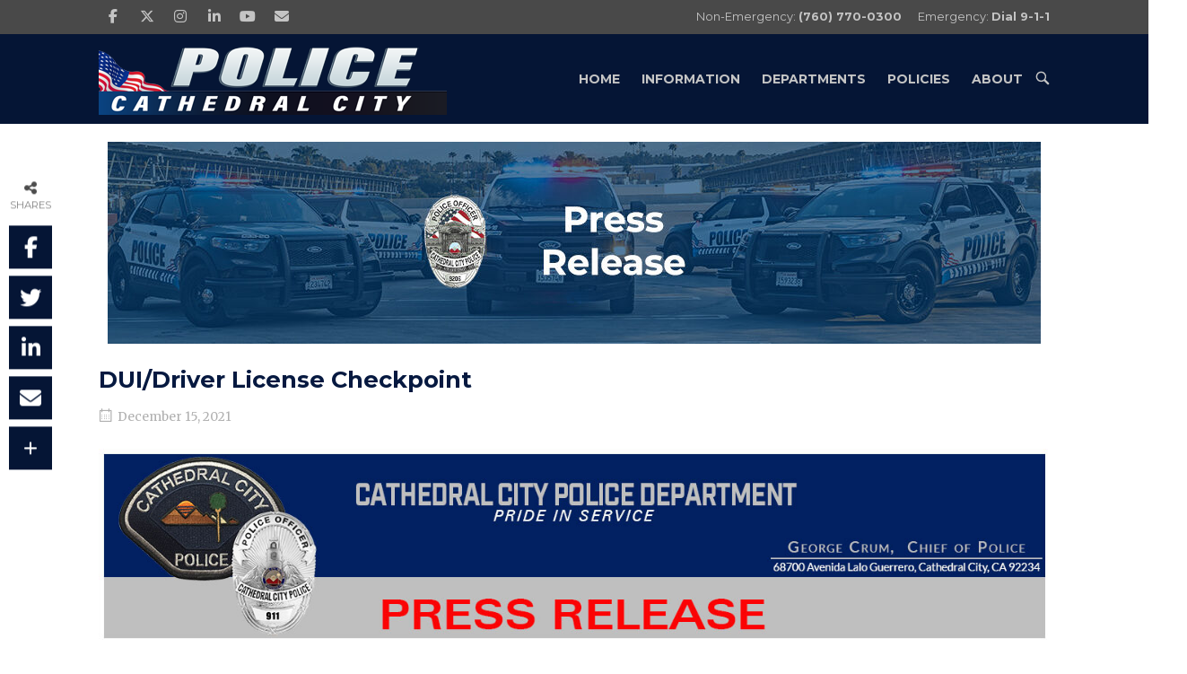

--- FILE ---
content_type: text/html; charset=UTF-8
request_url: https://www.cathedralcitypolice.com/dui-driver-license-checkpoint-2/
body_size: 20488
content:
<!DOCTYPE html>
<html lang="en-US">
<head>
<meta charset="UTF-8">
<link rel="profile" href="http://gmpg.org/xfn/11">
<link rel="pingback" href="https://www.cathedralcitypolice.com/xmlrpc.php">

<meta name="viewport" content="width=device-width, initial-scale=1"><meta name='robots' content='index, follow, max-image-preview:large, max-snippet:-1, max-video-preview:-1' />
	<style>img:is([sizes="auto" i], [sizes^="auto," i]) { contain-intrinsic-size: 3000px 1500px }</style>
	<!-- Jetpack Site Verification Tags -->
<meta name="google-site-verification" content="0akDdJlRYQSZAD0Rd0QOxPzgpfSYssuVcUNmSczZIp4" />

	<!-- This site is optimized with the Yoast SEO plugin v24.7 - https://yoast.com/wordpress/plugins/seo/ -->
	<title>DUI/Driver License Checkpoint - Cathedral City Police Department</title>
	<meta name="description" content="Cathedral City Police Department - Pride in service." />
	<link rel="canonical" href="https://www.cathedralcitypolice.com/dui-driver-license-checkpoint-2/" />
	<meta property="og:locale" content="en_US" />
	<meta property="og:type" content="article" />
	<meta property="og:title" content="DUI/Driver License Checkpoint - Cathedral City Police Department" />
	<meta property="og:description" content="Cathedral City Police Department - Pride in service." />
	<meta property="og:url" content="https://www.cathedralcitypolice.com/dui-driver-license-checkpoint-2/" />
	<meta property="og:site_name" content="Cathedral City Police Department" />
	<meta property="article:publisher" content="https://www.facebook.com/Cathedral-City-Police-467798113395038/" />
	<meta property="article:published_time" content="2021-12-15T23:56:41+00:00" />
	<meta property="og:image" content="https://www.cathedralcitypolice.com/wp-content/uploads/2018/04/press_release.jpg" />
	<meta property="og:image:width" content="1100" />
	<meta property="og:image:height" content="225" />
	<meta property="og:image:type" content="image/jpeg" />
	<meta name="author" content="Jon Enos" />
	<meta name="twitter:card" content="summary_large_image" />
	<meta name="twitter:creator" content="@CathedralCityPD" />
	<meta name="twitter:site" content="@CathedralCityPD" />
	<meta name="twitter:label1" content="Written by" />
	<meta name="twitter:data1" content="Jon Enos" />
	<meta name="twitter:label2" content="Est. reading time" />
	<meta name="twitter:data2" content="2 minutes" />
	<script type="application/ld+json" class="yoast-schema-graph">{"@context":"https://schema.org","@graph":[{"@type":"Article","@id":"https://www.cathedralcitypolice.com/dui-driver-license-checkpoint-2/#article","isPartOf":{"@id":"https://www.cathedralcitypolice.com/dui-driver-license-checkpoint-2/"},"author":{"name":"Jon Enos","@id":"https://www.cathedralcitypolice.com/#/schema/person/2b545b6646f61170c019001fc8f18ec2"},"headline":"DUI/Driver License Checkpoint","datePublished":"2021-12-15T23:56:41+00:00","mainEntityOfPage":{"@id":"https://www.cathedralcitypolice.com/dui-driver-license-checkpoint-2/"},"wordCount":307,"publisher":{"@id":"https://www.cathedralcitypolice.com/#organization"},"image":{"@id":"https://www.cathedralcitypolice.com/dui-driver-license-checkpoint-2/#primaryimage"},"thumbnailUrl":"https://www.cathedralcitypolice.com/wp-content/uploads/2018/04/press_release.jpg?t=1754751449","keywords":["Checkpoint","DUI","Press Release"],"articleSection":["News","Press Releases"],"inLanguage":"en-US"},{"@type":"WebPage","@id":"https://www.cathedralcitypolice.com/dui-driver-license-checkpoint-2/","url":"https://www.cathedralcitypolice.com/dui-driver-license-checkpoint-2/","name":"DUI/Driver License Checkpoint - Cathedral City Police Department","isPartOf":{"@id":"https://www.cathedralcitypolice.com/#website"},"primaryImageOfPage":{"@id":"https://www.cathedralcitypolice.com/dui-driver-license-checkpoint-2/#primaryimage"},"image":{"@id":"https://www.cathedralcitypolice.com/dui-driver-license-checkpoint-2/#primaryimage"},"thumbnailUrl":"https://www.cathedralcitypolice.com/wp-content/uploads/2018/04/press_release.jpg?t=1754751449","datePublished":"2021-12-15T23:56:41+00:00","description":"Cathedral City Police Department - Pride in service.","breadcrumb":{"@id":"https://www.cathedralcitypolice.com/dui-driver-license-checkpoint-2/#breadcrumb"},"inLanguage":"en-US","potentialAction":[{"@type":"ReadAction","target":["https://www.cathedralcitypolice.com/dui-driver-license-checkpoint-2/"]}]},{"@type":"ImageObject","inLanguage":"en-US","@id":"https://www.cathedralcitypolice.com/dui-driver-license-checkpoint-2/#primaryimage","url":"https://www.cathedralcitypolice.com/wp-content/uploads/2018/04/press_release.jpg?t=1754751449","contentUrl":"https://www.cathedralcitypolice.com/wp-content/uploads/2018/04/press_release.jpg?t=1754751449","width":1100,"height":225,"caption":"Cathedral City Police Department Press Release"},{"@type":"BreadcrumbList","@id":"https://www.cathedralcitypolice.com/dui-driver-license-checkpoint-2/#breadcrumb","itemListElement":[{"@type":"ListItem","position":1,"name":"Home","item":"https://www.cathedralcitypolice.com/"},{"@type":"ListItem","position":2,"name":"Blog","item":"https://www.cathedralcitypolice.com/blog/"},{"@type":"ListItem","position":3,"name":"DUI/Driver License Checkpoint"}]},{"@type":"WebSite","@id":"https://www.cathedralcitypolice.com/#website","url":"https://www.cathedralcitypolice.com/","name":"Cathedral City Police Department","description":"Pride in Service","publisher":{"@id":"https://www.cathedralcitypolice.com/#organization"},"potentialAction":[{"@type":"SearchAction","target":{"@type":"EntryPoint","urlTemplate":"https://www.cathedralcitypolice.com/?s={search_term_string}"},"query-input":{"@type":"PropertyValueSpecification","valueRequired":true,"valueName":"search_term_string"}}],"inLanguage":"en-US"},{"@type":"Organization","@id":"https://www.cathedralcitypolice.com/#organization","name":"Cathedral City Police Department","url":"https://www.cathedralcitypolice.com/","logo":{"@type":"ImageObject","inLanguage":"en-US","@id":"https://www.cathedralcitypolice.com/#/schema/logo/image/","url":"https://www.cathedralcitypolice.com/wp-content/uploads/2018/04/badge-patch-2.png","contentUrl":"https://www.cathedralcitypolice.com/wp-content/uploads/2018/04/badge-patch-2.png","width":827,"height":740,"caption":"Cathedral City Police Department"},"image":{"@id":"https://www.cathedralcitypolice.com/#/schema/logo/image/"},"sameAs":["https://www.facebook.com/Cathedral-City-Police-467798113395038/","https://x.com/CathedralCityPD","https://www.instagram.com/cathedral_city_police","https://www.linkedin.com/company/city-of-cathedral-city","https://www.youtube.com/user/CCPDTV"]},{"@type":"Person","@id":"https://www.cathedralcitypolice.com/#/schema/person/2b545b6646f61170c019001fc8f18ec2","name":"Jon Enos","image":{"@type":"ImageObject","inLanguage":"en-US","@id":"https://www.cathedralcitypolice.com/#/schema/person/image/","url":"https://www.cathedralcitypolice.com/wp-content/uploads/2018/05/badge-patch-512-96x96.png","contentUrl":"https://www.cathedralcitypolice.com/wp-content/uploads/2018/05/badge-patch-512-96x96.png","caption":"Jon Enos"},"description":"CommanderProfessional Standards BureauEmail: jenos@cathedralcity.gov Non-Emergency Phone: 760-770-0300 Emergency: Dial 9-1-1","sameAs":["https://www.cathedralcitypolice.com","ksl"],"url":"https://www.cathedralcitypolice.com/author/jenos/"}]}</script>
	<!-- / Yoast SEO plugin. -->


<link rel='dns-prefetch' href='//www.googletagmanager.com' />
<link rel='dns-prefetch' href='//stats.wp.com' />
<link rel='dns-prefetch' href='//use.fontawesome.com' />
<link rel='dns-prefetch' href='//fonts.googleapis.com' />
<link rel='dns-prefetch' href='//v0.wordpress.com' />
<link rel="alternate" type="application/rss+xml" title="Cathedral City Police Department &raquo; Feed" href="https://www.cathedralcitypolice.com/feed/" />
<script type="text/javascript">
/* <![CDATA[ */
window._wpemojiSettings = {"baseUrl":"https:\/\/s.w.org\/images\/core\/emoji\/15.0.3\/72x72\/","ext":".png","svgUrl":"https:\/\/s.w.org\/images\/core\/emoji\/15.0.3\/svg\/","svgExt":".svg","source":{"concatemoji":"https:\/\/www.cathedralcitypolice.com\/wp-includes\/js\/wp-emoji-release.min.js?ver=6.7.3"}};
/*! This file is auto-generated */
!function(i,n){var o,s,e;function c(e){try{var t={supportTests:e,timestamp:(new Date).valueOf()};sessionStorage.setItem(o,JSON.stringify(t))}catch(e){}}function p(e,t,n){e.clearRect(0,0,e.canvas.width,e.canvas.height),e.fillText(t,0,0);var t=new Uint32Array(e.getImageData(0,0,e.canvas.width,e.canvas.height).data),r=(e.clearRect(0,0,e.canvas.width,e.canvas.height),e.fillText(n,0,0),new Uint32Array(e.getImageData(0,0,e.canvas.width,e.canvas.height).data));return t.every(function(e,t){return e===r[t]})}function u(e,t,n){switch(t){case"flag":return n(e,"\ud83c\udff3\ufe0f\u200d\u26a7\ufe0f","\ud83c\udff3\ufe0f\u200b\u26a7\ufe0f")?!1:!n(e,"\ud83c\uddfa\ud83c\uddf3","\ud83c\uddfa\u200b\ud83c\uddf3")&&!n(e,"\ud83c\udff4\udb40\udc67\udb40\udc62\udb40\udc65\udb40\udc6e\udb40\udc67\udb40\udc7f","\ud83c\udff4\u200b\udb40\udc67\u200b\udb40\udc62\u200b\udb40\udc65\u200b\udb40\udc6e\u200b\udb40\udc67\u200b\udb40\udc7f");case"emoji":return!n(e,"\ud83d\udc26\u200d\u2b1b","\ud83d\udc26\u200b\u2b1b")}return!1}function f(e,t,n){var r="undefined"!=typeof WorkerGlobalScope&&self instanceof WorkerGlobalScope?new OffscreenCanvas(300,150):i.createElement("canvas"),a=r.getContext("2d",{willReadFrequently:!0}),o=(a.textBaseline="top",a.font="600 32px Arial",{});return e.forEach(function(e){o[e]=t(a,e,n)}),o}function t(e){var t=i.createElement("script");t.src=e,t.defer=!0,i.head.appendChild(t)}"undefined"!=typeof Promise&&(o="wpEmojiSettingsSupports",s=["flag","emoji"],n.supports={everything:!0,everythingExceptFlag:!0},e=new Promise(function(e){i.addEventListener("DOMContentLoaded",e,{once:!0})}),new Promise(function(t){var n=function(){try{var e=JSON.parse(sessionStorage.getItem(o));if("object"==typeof e&&"number"==typeof e.timestamp&&(new Date).valueOf()<e.timestamp+604800&&"object"==typeof e.supportTests)return e.supportTests}catch(e){}return null}();if(!n){if("undefined"!=typeof Worker&&"undefined"!=typeof OffscreenCanvas&&"undefined"!=typeof URL&&URL.createObjectURL&&"undefined"!=typeof Blob)try{var e="postMessage("+f.toString()+"("+[JSON.stringify(s),u.toString(),p.toString()].join(",")+"));",r=new Blob([e],{type:"text/javascript"}),a=new Worker(URL.createObjectURL(r),{name:"wpTestEmojiSupports"});return void(a.onmessage=function(e){c(n=e.data),a.terminate(),t(n)})}catch(e){}c(n=f(s,u,p))}t(n)}).then(function(e){for(var t in e)n.supports[t]=e[t],n.supports.everything=n.supports.everything&&n.supports[t],"flag"!==t&&(n.supports.everythingExceptFlag=n.supports.everythingExceptFlag&&n.supports[t]);n.supports.everythingExceptFlag=n.supports.everythingExceptFlag&&!n.supports.flag,n.DOMReady=!1,n.readyCallback=function(){n.DOMReady=!0}}).then(function(){return e}).then(function(){var e;n.supports.everything||(n.readyCallback(),(e=n.source||{}).concatemoji?t(e.concatemoji):e.wpemoji&&e.twemoji&&(t(e.twemoji),t(e.wpemoji)))}))}((window,document),window._wpemojiSettings);
/* ]]> */
</script>
<link rel='stylesheet' id='sbi_styles-css' href='https://www.cathedralcitypolice.com/wp-content/plugins/instagram-feed/css/sbi-styles.min.css?ver=6.8.0' type='text/css' media='all' />
<style id='wp-emoji-styles-inline-css' type='text/css'>

	img.wp-smiley, img.emoji {
		display: inline !important;
		border: none !important;
		box-shadow: none !important;
		height: 1em !important;
		width: 1em !important;
		margin: 0 0.07em !important;
		vertical-align: -0.1em !important;
		background: none !important;
		padding: 0 !important;
	}
</style>
<style id='pdfemb-pdf-embedder-viewer-style-inline-css' type='text/css'>
.wp-block-pdfemb-pdf-embedder-viewer{max-width:none}

</style>
<link rel='stylesheet' id='mediaelement-css' href='https://www.cathedralcitypolice.com/wp-includes/js/mediaelement/mediaelementplayer-legacy.min.css?ver=4.2.17' type='text/css' media='all' />
<link rel='stylesheet' id='wp-mediaelement-css' href='https://www.cathedralcitypolice.com/wp-includes/js/mediaelement/wp-mediaelement.min.css?ver=6.7.3' type='text/css' media='all' />
<style id='jetpack-sharing-buttons-style-inline-css' type='text/css'>
.jetpack-sharing-buttons__services-list{display:flex;flex-direction:row;flex-wrap:wrap;gap:0;list-style-type:none;margin:5px;padding:0}.jetpack-sharing-buttons__services-list.has-small-icon-size{font-size:12px}.jetpack-sharing-buttons__services-list.has-normal-icon-size{font-size:16px}.jetpack-sharing-buttons__services-list.has-large-icon-size{font-size:24px}.jetpack-sharing-buttons__services-list.has-huge-icon-size{font-size:36px}@media print{.jetpack-sharing-buttons__services-list{display:none!important}}.editor-styles-wrapper .wp-block-jetpack-sharing-buttons{gap:0;padding-inline-start:0}ul.jetpack-sharing-buttons__services-list.has-background{padding:1.25em 2.375em}
</style>
<link rel='stylesheet' id='contact-form-7-css' href='https://www.cathedralcitypolice.com/wp-content/plugins/contact-form-7/includes/css/styles.css?ver=6.0.5' type='text/css' media='all' />
<link rel='stylesheet' id='wpsr_main_css-css' href='https://www.cathedralcitypolice.com/wp-content/plugins/wp-socializer/public/css/wpsr.min.css?ver=7.9' type='text/css' media='all' />
<link rel='stylesheet' id='wpsr_fa_icons-css' href='https://use.fontawesome.com/releases/v6.7.2/css/all.css?ver=7.9' type='text/css' media='all' />
<link rel='stylesheet' id='siteorigin-north-style-css' href='https://www.cathedralcitypolice.com/wp-content/themes/siteorigin-north/style.min.css?ver=1.20.9' type='text/css' media='all' />
<link rel='stylesheet' id='siteorigin-north-icons-css' href='https://www.cathedralcitypolice.com/wp-content/themes/siteorigin-north/css/north-icons.min.css?ver=1.20.9' type='text/css' media='all' />
<link rel='stylesheet' id='siteorigin-north-flexslider-css' href='https://www.cathedralcitypolice.com/wp-content/themes/siteorigin-north/css/flexslider.min.css?ver=6.7.3' type='text/css' media='all' />
<link rel='stylesheet' id='siteorigin-google-web-fonts-css' href='https://fonts.googleapis.com/css?family=Montserrat%3Aregular%2C700%7CMerriweather%3Aregular&#038;ver=6.7.3#038;subset=latin&#038;display=block' type='text/css' media='all' />
<style id='akismet-widget-style-inline-css' type='text/css'>

			.a-stats {
				--akismet-color-mid-green: #357b49;
				--akismet-color-white: #fff;
				--akismet-color-light-grey: #f6f7f7;

				max-width: 350px;
				width: auto;
			}

			.a-stats * {
				all: unset;
				box-sizing: border-box;
			}

			.a-stats strong {
				font-weight: 600;
			}

			.a-stats a.a-stats__link,
			.a-stats a.a-stats__link:visited,
			.a-stats a.a-stats__link:active {
				background: var(--akismet-color-mid-green);
				border: none;
				box-shadow: none;
				border-radius: 8px;
				color: var(--akismet-color-white);
				cursor: pointer;
				display: block;
				font-family: -apple-system, BlinkMacSystemFont, 'Segoe UI', 'Roboto', 'Oxygen-Sans', 'Ubuntu', 'Cantarell', 'Helvetica Neue', sans-serif;
				font-weight: 500;
				padding: 12px;
				text-align: center;
				text-decoration: none;
				transition: all 0.2s ease;
			}

			/* Extra specificity to deal with TwentyTwentyOne focus style */
			.widget .a-stats a.a-stats__link:focus {
				background: var(--akismet-color-mid-green);
				color: var(--akismet-color-white);
				text-decoration: none;
			}

			.a-stats a.a-stats__link:hover {
				filter: brightness(110%);
				box-shadow: 0 4px 12px rgba(0, 0, 0, 0.06), 0 0 2px rgba(0, 0, 0, 0.16);
			}

			.a-stats .count {
				color: var(--akismet-color-white);
				display: block;
				font-size: 1.5em;
				line-height: 1.4;
				padding: 0 13px;
				white-space: nowrap;
			}
		
</style>
<link rel='stylesheet' id='fancybox-css' href='https://www.cathedralcitypolice.com/wp-content/plugins/easy-fancybox/fancybox/1.5.4/jquery.fancybox.min.css?ver=6.7.3' type='text/css' media='screen' />
<!--n2css--><!--n2js--><script type="text/javascript" src="https://www.cathedralcitypolice.com/wp-includes/js/jquery/jquery.min.js?ver=3.7.1" id="jquery-core-js"></script>
<script type="text/javascript" src="https://www.cathedralcitypolice.com/wp-includes/js/jquery/jquery-migrate.min.js?ver=3.4.1" id="jquery-migrate-js"></script>

<!-- Google tag (gtag.js) snippet added by Site Kit -->
<!-- Google Analytics snippet added by Site Kit -->
<script type="text/javascript" src="https://www.googletagmanager.com/gtag/js?id=G-N0JVPYQP37" id="google_gtagjs-js" async></script>
<script type="text/javascript" id="google_gtagjs-js-after">
/* <![CDATA[ */
window.dataLayer = window.dataLayer || [];function gtag(){dataLayer.push(arguments);}
gtag("set","linker",{"domains":["www.cathedralcitypolice.com"]});
gtag("js", new Date());
gtag("set", "developer_id.dZTNiMT", true);
gtag("config", "G-N0JVPYQP37");
/* ]]> */
</script>
<link rel="https://api.w.org/" href="https://www.cathedralcitypolice.com/wp-json/" /><link rel="alternate" title="JSON" type="application/json" href="https://www.cathedralcitypolice.com/wp-json/wp/v2/posts/9581" /><link rel="EditURI" type="application/rsd+xml" title="RSD" href="https://www.cathedralcitypolice.com/xmlrpc.php?rsd" />
<meta name="generator" content="WordPress 6.7.3" />
<link rel='shortlink' href='https://wp.me/p6pZkz-2ux' />
<link rel="alternate" title="oEmbed (JSON)" type="application/json+oembed" href="https://www.cathedralcitypolice.com/wp-json/oembed/1.0/embed?url=https%3A%2F%2Fwww.cathedralcitypolice.com%2Fdui-driver-license-checkpoint-2%2F" />
<link rel="alternate" title="oEmbed (XML)" type="text/xml+oembed" href="https://www.cathedralcitypolice.com/wp-json/oembed/1.0/embed?url=https%3A%2F%2Fwww.cathedralcitypolice.com%2Fdui-driver-license-checkpoint-2%2F&#038;format=xml" />
<meta name="generator" content="Site Kit by Google 1.158.0" />	<style>img#wpstats{display:none}</style>
						<style type="text/css" id="siteorigin-north-settings-custom" data-siteorigin-settings="true">
					/* style */ body,button,input,select,textarea { color: #2b2b2b; font-family: "Montserrat", sans-serif; font-weight: normal;  } h1,h2,h3,h4,h5,h6 { font-family: "Montserrat", sans-serif; font-weight: 700;  color: #061940; } blockquote { font-family: "Merriweather", serif; font-weight: normal;  color: #003b6f; } #page ::-moz-selection { background-color: #003b6f; } #page ::selection { background-color: #003b6f; } button,input[type=button],input[type=reset],input[type=submit] { color: #061940; font-family: "Montserrat", sans-serif; font-weight: 700;  } button:hover,button:active,button:focus,input[type=button]:hover,input[type=button]:active,input[type=button]:focus,input[type=reset]:hover,input[type=reset]:active,input[type=reset]:focus,input[type=submit]:hover,input[type=submit]:active,input[type=submit]:focus { background: #000080; border-color: #000080; } input[type=text],input[type=email],input[type=url],input[type=password],input[type=search],input[type=tel],textarea { color: #2b2b2b; font-family: "Merriweather", serif; font-weight: normal;  } .wpcf7 input.wpcf7-form-control.wpcf7-text,.wpcf7 input.wpcf7-form-control.wpcf7-number,.wpcf7 input.wpcf7-form-control.wpcf7-date,.wpcf7 textarea.wpcf7-form-control.wpcf7-textarea,.wpcf7 select.wpcf7-form-control.wpcf7-select,.wpcf7 input.wpcf7-form-control.wpcf7-quiz { color: #2b2b2b; font-family: "Merriweather", serif; font-weight: normal;  }   .wpcf7 .wpcf7-response-output { color: #061940; } a { color: #003b6f; } a:hover,a:focus { color: #000080; } .main-navigation { font-family: "Montserrat", sans-serif; font-weight: 700;  } .main-navigation ul a { color: #c4c4c4; } .main-navigation ul a:hover { color: #ffffff; } .main-navigation ul .sub-menu,.main-navigation ul .children { background-color: #051535; border: 1px solid ; } .main-navigation ul .sub-menu :hover > a,.main-navigation ul .sub-menu .focus > a,.main-navigation ul .children :hover > a,.main-navigation ul .children .focus > a { color: #ffffff; } .main-navigation ul .sub-menu a:hover,.main-navigation ul .sub-menu a.focus,.main-navigation ul .children a:hover,.main-navigation ul .children a.focus { color: #ffffff; } .main-navigation .menu > li.current-menu-item > a,.main-navigation .menu > li.current-menu-ancestor > a { color: #ffffff; }   .main-navigation #mobile-menu-button:hover { color: #ffffff; } .main-navigation .north-search-icon .svg-icon-search path { fill: #c4c4c4; } .main-navigation .north-search-icon .svg-icon-search:hover path { fill: #ffffff; } #header-search { background: #051535; } #header-search input[type=search] { font-family: "Merriweather", serif; font-weight: normal;  } #header-search #close-search .svg-icon-close path { fill: #c4c4c4; } #header-search #close-search .svg-icon-close:hover path { fill: #ffffff; } .main-navigation.stripped a { color: #c4c4c4; } .main-navigation.stripped a:hover { color: #ffffff; } #mobile-navigation { font-family: "Montserrat", sans-serif; font-weight: 700;  }         .tagcloud a:hover { background: #000080; }   .content-area { margin: 0 -25% 0 0; } .site-main { margin: 0 25% 0 0; } .site-content .widget-area { width: 25%; } .layout-sidebar-left:not(.woocommerce):not(.woocommerce-page) .content-area,.layout-wc-sidebar-left .content-area { margin: 0 0 0 -25%; } .layout-sidebar-left:not(.woocommerce):not(.woocommerce-page) .site-main,.layout-wc-sidebar-left .site-main { margin: 0 0 0 25%; } .layout-sidebar-left:not(.woocommerce):not(.woocommerce-page) .site-content .widget-area,.layout-wc-sidebar-left .site-content .widget-area { width: 25%; } #masthead { background: #051535; border-bottom: 0px solid ; margin-bottom: 20px; padding: 10px 0; } #masthead .site-branding .site-title,#masthead .site-branding .logo-site-title { color: #061940; font-family: "Montserrat", sans-serif; font-weight: 700;  } #masthead.layout-centered .site-branding { margin: 0 auto 10px auto; } .masthead-sentinel { margin-bottom: 20px; } #topbar { background: #494949; border-bottom: 0px solid ; }  #topbar #topbar-widgets { padding-top: 0px; padding-bottom: 0px; } #secondary { color: #2b2b2b; } #secondary .widget-title { color: #061940; } #colophon { background: #061940; color: #ffffff; margin-top: 40px; } #colophon.footer-active-sidebar { border-top: 0px solid #d4d4d4; } #colophon a { color: #c9c9c9; } #colophon a:hover { color: #ffffff; } #colophon .widgets .widget-wrapper { border-right: 0px solid #d4d4d4; }  #colophon .widgets .widget-title { color: #ffffff; } @media (max-width: 640px) { body.responsive #colophon .widgets .widget-wrapper { border-bottom: 0px solid #d4d4d4; } } #colophon .site-info { border-top: 0px solid #d4d4d4; color: #ffffff; } .entry-title { color: #061940; } .entry-meta { font-family: "Merriweather", serif; font-weight: normal;  }  .entry-meta li.hovering,.entry-meta li.hovering a,.entry-meta li.hovering .meta-icon { color: #000080; } .breadcrumbs { font-family: "Merriweather", serif; font-weight: normal;  } .breadcrumbs a:hover { color: #000080; } .page-content,.entry-content,.entry-summary { color: #2b2b2b; }  .tags-list a:hover { background: #000080; } .more-link { border: 1px solid #061940; color: #061940; font-family: "Montserrat", sans-serif; font-weight: 700;  } .more-link:visited { color: #061940; } .more-link:hover { background: #003b6f; border-color: #003b6f; } .search-form button[type=submit],.woocommerce-product-search button[type=submit] { color: #2b2b2b; } .search-form button[type=submit]:hover,.woocommerce-product-search button[type=submit]:hover { color: #061940; } .search-form button[type=submit] svg path,.woocommerce-product-search button[type=submit] svg path { fill: #2b2b2b; } .post-pagination { font-family: "Merriweather", serif; font-weight: normal;  } .post-pagination a { color: #2b2b2b; } .post-pagination a:hover { color: #000080; } .post-pagination .current { color: #061940; } .post-pagination .page-numbers { color: #2b2b2b; } .post-pagination .prev,.post-pagination .next { color: #2b2b2b; }  .comment-list li.comment .comment-reply-link { background: #061940; } .comment-list li.comment .comment-reply-link:hover { background: #000080; }  .comment-list li.comment .author { color: #061940; }  #commentform .form-submit input { color: #061940; font-family: "Montserrat", sans-serif; font-weight: 700;  } #commentform .form-submit input:hover { background: #000080; border-color: #000080; } @media screen and (max-width: 600px) { body.responsive .main-navigation #mobile-menu-button { display: inline-block; } body.responsive .main-navigation ul { display: none; } body.responsive .main-navigation .north-search-icon { display: none; } .main-navigation #mobile-menu-button { display: none; } .main-navigation ul { display: inline-block; } .main-navigation .north-search-icon { display: inline-block; } } @media screen and (min-width: 601px) { body.responsive #mobile-navigation { display: none !important; } }				</style>
				<link rel="icon" href="https://www.cathedralcitypolice.com/wp-content/uploads/2017/11/cropped-cropped-FullSizeRender1-32x32.jpg" sizes="32x32" />
<link rel="icon" href="https://www.cathedralcitypolice.com/wp-content/uploads/2017/11/cropped-cropped-FullSizeRender1-192x192.jpg" sizes="192x192" />
<link rel="apple-touch-icon" href="https://www.cathedralcitypolice.com/wp-content/uploads/2017/11/cropped-cropped-FullSizeRender1-180x180.jpg" />
<meta name="msapplication-TileImage" content="https://www.cathedralcitypolice.com/wp-content/uploads/2017/11/cropped-cropped-FullSizeRender1-270x270.jpg" />
</head>

<body class="post-template-default single single-post postid-9581 single-format-standard wp-custom-logo group-blog no-js css3-animations responsive page-layout-default page-layout-menu-default no-active-sidebar sticky-menu wc-columns-3">

<div id="page" class="hfeed site">
	<a class="skip-link screen-reader-text" href="#content">Skip to content</a>

			<div id="topbar">
						<div id="topbar-widgets" class="container">
								<div class="widgets widgets-1" aria-label="Top Bar Sidebar">
					<aside id="siteorigin-panels-builder-3" class="widget widget_siteorigin-panels-builder"><div id="pl-w5cb605b08efc3"  class="panel-layout" ><div id="pg-w5cb605b08efc3-0"  class="panel-grid panel-has-style" ><div class="panel-row-style panel-row-style-for-w5cb605b08efc3-0" ><div id="pgc-w5cb605b08efc3-0-0"  class="panel-grid-cell" ><div id="panel-w5cb605b08efc3-0-0-0" class="so-panel widget widget_sow-social-media-buttons panel-first-child panel-last-child" data-index="0" ><div
			
			class="so-widget-sow-social-media-buttons so-widget-sow-social-media-buttons-flat-05f39779ae74"
			
		>

<div class="social-media-button-container">
	
		<a class="ow-button-hover sow-social-media-button-facebook-0 sow-social-media-button" title="Cathedral City Police Department on Facebook" aria-label="Cathedral City Police Department on Facebook" target="_blank" rel="noopener noreferrer" href="https://www.facebook.com/pages/Cathedral-City-Police/467798113395038" >
			<span>
								<span class="sow-icon-fontawesome sow-fab" data-sow-icon="&#xf39e;"
		 
		aria-hidden="true"></span>							</span>
		</a>
	
		<a class="ow-button-hover sow-social-media-button-x-twitter-0 sow-social-media-button" title="Cathedral City Police Department on X Twitter" aria-label="Cathedral City Police Department on X Twitter" target="_blank" rel="noopener noreferrer" href="https://twitter.com/CathedralCityPD" >
			<span>
								<span class="sow-icon-fontawesome sow-fab" data-sow-icon="&#xe61b;"
		 
		aria-hidden="true"></span>							</span>
		</a>
	
		<a class="ow-button-hover sow-social-media-button-instagram-0 sow-social-media-button" title="Cathedral City Police Department on Instagram" aria-label="Cathedral City Police Department on Instagram" target="_blank" rel="noopener noreferrer" href="http://instagram.com/cathedral_city_police" >
			<span>
								<span class="sow-icon-fontawesome sow-fab" data-sow-icon="&#xf16d;"
		 
		aria-hidden="true"></span>							</span>
		</a>
	
		<a class="ow-button-hover sow-social-media-button-linkedin-0 sow-social-media-button" title="Cathedral City Police Department on Linkedin" aria-label="Cathedral City Police Department on Linkedin" target="_blank" rel="noopener noreferrer" href="https://www.linkedin.com/company/city-of-cathedral-city" >
			<span>
								<span class="sow-icon-fontawesome sow-fab" data-sow-icon="&#xf0e1;"
		 
		aria-hidden="true"></span>							</span>
		</a>
	
		<a class="ow-button-hover sow-social-media-button-youtube-0 sow-social-media-button" title="https://www.youtube.com/user/CCPDTV" aria-label="https://www.youtube.com/user/CCPDTV" target="_blank" rel="noopener noreferrer" href="https://www.youtube.com/user/CCPDTV" >
			<span>
								<span class="sow-icon-fontawesome sow-fab" data-sow-icon="&#xf167;"
		 
		aria-hidden="true"></span>							</span>
		</a>
	
		<a class="ow-button-hover sow-social-media-button-envelope-0 sow-social-media-button" title="Cathedral City Police Department on Envelope" aria-label="Cathedral City Police Department on Envelope" target="_blank" rel="noopener noreferrer" href="mailto:info@cathedralcity.gov" >
			<span>
								<span class="sow-icon-fontawesome sow-fas" data-sow-icon="&#xf0e0;"
		 
		aria-hidden="true"></span>							</span>
		</a>
	</div>
</div></div></div><div id="pgc-w5cb605b08efc3-0-1"  class="panel-grid-cell" ><div id="panel-w5cb605b08efc3-0-1-0" class="so-panel widget widget_black-studio-tinymce widget_black_studio_tinymce panel-first-child panel-last-child" data-index="1" ><div class="panel-widget-style panel-widget-style-for-w5cb605b08efc3-0-1-0" ><div class="textwidget"><p style="text-align: right;"><span style="color: #c4c4c4;">Non-Emergency: <strong>(760) 770-0300</strong>      Emergency: <strong>Dial 9-1-1</strong></span></p>
</div></div></div></div></div></div></div></aside>				</div>
			</div><!-- #topbar-widgets -->
		</div><!-- #topbar -->
	
			<header id="masthead" class="site-header layout-default sticky-menu" data-scale-logo="true" >
			<div class="container">

				<div class="container-inner">

					<div class="site-branding">
						<a href="https://www.cathedralcitypolice.com/" rel="home">
			<span class="screen-reader-text">Home</span><img width="388" height="80" src="https://www.cathedralcitypolice.com/wp-content/uploads/2021/07/new-header80.png" class="custom-logo" alt="" decoding="async" srcset="https://www.cathedralcitypolice.com/wp-content/uploads/2021/07/new-header80.png 1x,https://www.cathedralcitypolice.com/wp-content/uploads/2021/07/new-header-ret-2.png 2x" sizes="(max-width: 388px) 100vw, 388px" loading="eager" /></a>											</div><!-- .site-branding -->

					<nav id="site-navigation" class="main-navigation">

						
							
								
									<a href="#menu" id="mobile-menu-button">
														<div class="icon-menu">
					<span></span>
					<span></span>
					<span></span>
				</div>
																								Menu											<span class="screen-reader-text">Menu</span>
																			</a>

								<div class="menu-main-menu-container"><ul id="primary-menu" class="menu"><li id="menu-item-5600" class="menu-item menu-item-type-post_type menu-item-object-page menu-item-home menu-item-5600"><a href="https://www.cathedralcitypolice.com/">Home</a></li>
<li id="menu-item-6023" class="menu-item menu-item-type-post_type menu-item-object-page menu-item-has-children menu-item-6023"><a href="https://www.cathedralcitypolice.com/information/">Information</a>
<ul class="sub-menu">
	<li id="menu-item-5062" class="menu-item menu-item-type-post_type menu-item-object-page menu-item-has-children menu-item-5062"><a href="https://www.cathedralcitypolice.com/information/online-services/">Online Services</a>
	<ul class="sub-menu">
		<li id="menu-item-5064" class="menu-item menu-item-type-post_type menu-item-object-page menu-item-5064"><a href="https://www.cathedralcitypolice.com/information/online-services/report-crime-online/">Report Crime Online</a></li>
		<li id="menu-item-5063" class="menu-item menu-item-type-post_type menu-item-object-page menu-item-5063"><a href="https://www.cathedralcitypolice.com/information/online-services/crimemap/">Current Crime Reports Map</a></li>
		<li id="menu-item-5066" class="menu-item menu-item-type-post_type menu-item-object-page menu-item-5066"><a href="https://www.cathedralcitypolice.com/information/online-services/report-graffiti/">Report Graffiti</a></li>
		<li id="menu-item-6972" class="menu-item menu-item-type-post_type menu-item-object-page menu-item-6972"><a href="https://www.cathedralcitypolice.com/information/online-services/homelessness/">Homelessness</a></li>
		<li id="menu-item-6778" class="menu-item menu-item-type-post_type menu-item-object-page menu-item-6778"><a href="https://www.cathedralcitypolice.com/information/online-services/mobile-app/">Download CCPD’s Mobile App</a></li>
	</ul>
</li>
	<li id="menu-item-5053" class="menu-item menu-item-type-post_type menu-item-object-page menu-item-5053"><a href="https://www.cathedralcitypolice.com/information/alarm-policy/">Alarm Policy</a></li>
	<li id="menu-item-9199" class="menu-item menu-item-type-post_type menu-item-object-page menu-item-9199"><a href="https://www.cathedralcitypolice.com/automated-license-plate-readers/">Automated License Plate Readers</a></li>
	<li id="menu-item-6780" class="menu-item menu-item-type-post_type menu-item-object-page menu-item-6780"><a href="https://www.cathedralcitypolice.com/information/cold-cases/">Cold Cases</a></li>
	<li id="menu-item-7123" class="menu-item menu-item-type-post_type menu-item-object-page menu-item-7123"><a href="https://www.cathedralcitypolice.com/drivers-license/">California Driver’s License for Undocumented Residents</a></li>
	<li id="menu-item-7199" class="menu-item menu-item-type-post_type menu-item-object-page menu-item-7199"><a href="https://www.cathedralcitypolice.com/information/community-alerts-scams/">Community Alerts/Scams</a></li>
	<li id="menu-item-9520" class="menu-item menu-item-type-post_type menu-item-object-page menu-item-9520"><a href="https://www.cathedralcitypolice.com/information/drones/">Drones</a></li>
	<li id="menu-item-5061" class="menu-item menu-item-type-post_type menu-item-object-page menu-item-5061"><a href="https://www.cathedralcitypolice.com/information/file-of-life/">File of Life</a></li>
	<li id="menu-item-5067" class="menu-item menu-item-type-post_type menu-item-object-page menu-item-5067"><a href="https://www.cathedralcitypolice.com/information/frequently-asked-questions/">Frequently Asked Questions</a></li>
	<li id="menu-item-5054" class="menu-item menu-item-type-post_type menu-item-object-page menu-item-5054"><a href="https://www.cathedralcitypolice.com/information/general-safety-tips/">General Safety Tips</a></li>
	<li id="menu-item-5057" class="menu-item menu-item-type-post_type menu-item-object-page menu-item-5057"><a href="https://www.cathedralcitypolice.com/information/golfcart-regulations/">Golfcart Regulations</a></li>
	<li id="menu-item-5055" class="menu-item menu-item-type-post_type menu-item-object-page menu-item-5055"><a href="https://www.cathedralcitypolice.com/information/hate-crimes/">Hate Crimes</a></li>
	<li id="menu-item-5056" class="menu-item menu-item-type-post_type menu-item-object-page menu-item-5056"><a href="https://www.cathedralcitypolice.com/information/help-prevent-home-burglaries/">Help Prevent Home Burglaries</a></li>
	<li id="menu-item-7015" class="menu-item menu-item-type-post_type menu-item-object-page menu-item-7015"><a href="https://www.cathedralcitypolice.com/information/online-services/homelessness/">Homelessness</a></li>
	<li id="menu-item-7124" class="menu-item menu-item-type-post_type menu-item-object-page menu-item-7124"><a href="https://www.cathedralcitypolice.com/information/lgbtq-information/">LGBTQ Information</a></li>
	<li id="menu-item-5058" class="menu-item menu-item-type-post_type menu-item-object-page menu-item-5058"><a href="https://www.cathedralcitypolice.com/information/neighborhood-watch/">Neighborhood Watch</a></li>
	<li id="menu-item-7014" class="menu-item menu-item-type-post_type menu-item-object-page menu-item-7014"><a href="https://www.cathedralcitypolice.com/information/short-term-vacation-rentals/">Short-term/Vacation Rentals</a></li>
</ul>
</li>
<li id="menu-item-5023" class="menu-item menu-item-type-post_type menu-item-object-page menu-item-has-children menu-item-5023"><a href="https://www.cathedralcitypolice.com/departments/">Departments</a>
<ul class="sub-menu">
	<li id="menu-item-5026" class="menu-item menu-item-type-post_type menu-item-object-page menu-item-5026"><a href="https://www.cathedralcitypolice.com/departments/administration/">Administration</a></li>
	<li id="menu-item-5027" class="menu-item menu-item-type-post_type menu-item-object-page menu-item-5027"><a href="https://www.cathedralcitypolice.com/departments/patrol/">Patrol</a></li>
	<li id="menu-item-5031" class="menu-item menu-item-type-post_type menu-item-object-page menu-item-has-children menu-item-5031"><a href="https://www.cathedralcitypolice.com/departments/detective-bureau/">Detective Bureau</a>
	<ul class="sub-menu">
		<li id="menu-item-5034" class="menu-item menu-item-type-post_type menu-item-object-page menu-item-5034"><a href="https://www.cathedralcitypolice.com/departments/csuproperty-room/">CSU/Property Room</a></li>
		<li id="menu-item-5029" class="menu-item menu-item-type-post_type menu-item-object-page menu-item-5029"><a href="https://www.cathedralcitypolice.com/departments/school-resource-officer/">School Resource Officer</a></li>
	</ul>
</li>
	<li id="menu-item-5032" class="menu-item menu-item-type-post_type menu-item-object-page menu-item-5032"><a href="https://www.cathedralcitypolice.com/departments/swat/">SWAT</a></li>
	<li id="menu-item-5024" class="menu-item menu-item-type-post_type menu-item-object-page menu-item-has-children menu-item-5024"><a href="https://www.cathedralcitypolice.com/departments/dispatch/">Dispatch</a>
	<ul class="sub-menu">
		<li id="menu-item-8929" class="menu-item menu-item-type-post_type menu-item-object-page menu-item-8929"><a href="https://www.cathedralcitypolice.com/departments/dispatch/dispatch-statistics/">Dispatch Statistics</a></li>
		<li id="menu-item-5025" class="menu-item menu-item-type-post_type menu-item-object-page menu-item-5025"><a href="https://www.cathedralcitypolice.com/departments/dispatch/dispatch-call-statistics-history/">Call Statistics History</a></li>
	</ul>
</li>
	<li id="menu-item-5036" class="menu-item menu-item-type-post_type menu-item-object-page menu-item-has-children menu-item-5036"><a href="https://www.cathedralcitypolice.com/departments/records/">Records</a>
	<ul class="sub-menu">
		<li id="menu-item-5040" class="menu-item menu-item-type-post_type menu-item-object-page menu-item-5040"><a href="https://www.cathedralcitypolice.com/departments/records/citations/">Citations</a></li>
		<li id="menu-item-5037" class="menu-item menu-item-type-post_type menu-item-object-page menu-item-5037"><a href="https://www.cathedralcitypolice.com/departments/records/department-fee-schedule/">Department Fee Schedule</a></li>
		<li id="menu-item-5038" class="menu-item menu-item-type-post_type menu-item-object-page menu-item-5038"><a href="https://www.cathedralcitypolice.com/departments/records/request-for-police-report/">Request for Police Report</a></li>
		<li id="menu-item-5039" class="menu-item menu-item-type-post_type menu-item-object-page menu-item-5039"><a href="https://www.cathedralcitypolice.com/departments/records/vehicle-release-information/">Vehicle Release Information</a></li>
	</ul>
</li>
	<li id="menu-item-5033" class="menu-item menu-item-type-post_type menu-item-object-page menu-item-5033"><a href="https://www.cathedralcitypolice.com/departments/citizens-on-patrol/">Citizens on Patrol</a></li>
	<li id="menu-item-5028" class="menu-item menu-item-type-post_type menu-item-object-page menu-item-5028"><a href="https://www.cathedralcitypolice.com/departments/police-explorers/">Police Explorers</a></li>
</ul>
</li>
<li id="menu-item-9235" class="menu-item menu-item-type-custom menu-item-object-custom menu-item-has-children menu-item-9235"><a href="#">Policies</a>
<ul class="sub-menu">
	<li id="menu-item-8958" class="menu-item menu-item-type-post_type menu-item-object-page menu-item-8958"><a href="https://www.cathedralcitypolice.com/ca-senate-bill-978-compliance/">CA SB978 Compliance</a></li>
	<li id="menu-item-9234" class="menu-item menu-item-type-post_type menu-item-object-page menu-item-9234"><a href="https://www.cathedralcitypolice.com/alpr-policy/">ALPR Policy</a></li>
	<li id="menu-item-9623" class="menu-item menu-item-type-post_type menu-item-object-page menu-item-9623"><a href="https://www.cathedralcitypolice.com/military-equipment-policy/">Military Equipment Policy</a></li>
</ul>
</li>
<li id="menu-item-5049" class="menu-item menu-item-type-post_type menu-item-object-page menu-item-has-children menu-item-5049"><a href="https://www.cathedralcitypolice.com/about-cathedral-city/">About</a>
<ul class="sub-menu">
	<li id="menu-item-5850" class="menu-item menu-item-type-post_type menu-item-object-page menu-item-5850"><a href="https://www.cathedralcitypolice.com/about-cathedral-city/history/">History</a></li>
	<li id="menu-item-9889" class="menu-item menu-item-type-custom menu-item-object-custom menu-item-9889"><a href="https://www.joincathedralcity.org">Employment</a></li>
	<li id="menu-item-5050" class="menu-item menu-item-type-post_type menu-item-object-page menu-item-5050"><a href="https://www.cathedralcitypolice.com/about-cathedral-city/fallen-heroes/">Fallen Heroes</a></li>
	<li id="menu-item-5052" class="menu-item menu-item-type-post_type menu-item-object-page menu-item-5052"><a href="https://www.cathedralcitypolice.com/about-cathedral-city/photo-gallery/">Photo Gallery</a></li>
	<li id="menu-item-5047" class="menu-item menu-item-type-post_type menu-item-object-page menu-item-5047"><a href="https://www.cathedralcitypolice.com/about-cathedral-city/contact-us/">Contact Us</a></li>
</ul>
</li>
</ul></div>
															<button class="north-search-icon">
									<label class="screen-reader-text">Open search bar</label>
													<svg version="1.1" class="svg-icon-search" xmlns="http://www.w3.org/2000/svg" xmlns:xlink="http://www.w3.org/1999/xlink" width="32" height="32" viewBox="0 0 32 32">
					<path d="M20.943 4.619c-4.5-4.5-11.822-4.5-16.321 0-4.498 4.5-4.498 11.822 0 16.319 4.007 4.006 10.247 4.435 14.743 1.308 0.095 0.447 0.312 0.875 0.659 1.222l6.553 6.55c0.953 0.955 2.496 0.955 3.447 0 0.953-0.951 0.953-2.495 0-3.447l-6.553-6.551c-0.347-0.349-0.774-0.565-1.222-0.658 3.13-4.495 2.7-10.734-1.307-14.743zM18.874 18.871c-3.359 3.357-8.825 3.357-12.183 0-3.357-3.359-3.357-8.825 0-12.184 3.358-3.359 8.825-3.359 12.183 0s3.359 8.825 0 12.184z"></path>
				</svg>
											</button>
							
						
						
					</nav><!-- #site-navigation -->

				</div><!-- .container-inner -->

			</div><!-- .container -->

							<div id="header-search">
					<div class="container">
						<label for='s' class='screen-reader-text'>Search for:</label>
						<form method="get" class="search-form" action="https://www.cathedralcitypolice.com/">
	<input type="search" name="s" aria-label="Search for" placeholder="Search" value="" />
	<button type="submit" aria-label="Search">
						<svg version="1.1" class="svg-icon-search" xmlns="http://www.w3.org/2000/svg" xmlns:xlink="http://www.w3.org/1999/xlink" width="32" height="32" viewBox="0 0 32 32">
					<path d="M20.943 4.619c-4.5-4.5-11.822-4.5-16.321 0-4.498 4.5-4.498 11.822 0 16.319 4.007 4.006 10.247 4.435 14.743 1.308 0.095 0.447 0.312 0.875 0.659 1.222l6.553 6.55c0.953 0.955 2.496 0.955 3.447 0 0.953-0.951 0.953-2.495 0-3.447l-6.553-6.551c-0.347-0.349-0.774-0.565-1.222-0.658 3.13-4.495 2.7-10.734-1.307-14.743zM18.874 18.871c-3.359 3.357-8.825 3.357-12.183 0-3.357-3.359-3.357-8.825 0-12.184 3.358-3.359 8.825-3.359 12.183 0s3.359 8.825 0 12.184z"></path>
				</svg>
				</button>
</form>
						<a id="close-search">
							<span class="screen-reader-text">Close search bar</span>
											<svg version="1.1" class="svg-icon-close" xmlns="http://www.w3.org/2000/svg" xmlns:xlink="http://www.w3.org/1999/xlink" x="12px" y="12px"
					viewBox="0 0 24 24" style="enable-background:new 0 0 24 24;" xml:space="preserve">
					<path class="circle" d="M22.1,7.7c-0.6-1.4-1.4-2.5-2.3-3.5c-1-1-2.2-1.8-3.5-2.3C14.9,1.3,13.5,1,12,1S9.1,1.3,7.7,1.9
					C6.4,2.5,5.2,3.2,4.2,4.2c-1,1-1.8,2.2-2.3,3.5C1.3,9.1,1,10.5,1,12c0,1.5,0.3,2.9,0.9,4.3c0.6,1.4,1.4,2.5,2.3,3.5
					c1,1,2.2,1.8,3.5,2.3C9.1,22.7,10.5,23,12,23s2.9-0.3,4.3-0.9c1.4-0.6,2.5-1.4,3.5-2.3c1-1,1.8-2.2,2.3-3.5
					c0.6-1.4,0.9-2.8,0.9-4.3C23,10.5,22.7,9.1,22.1,7.7z M20.3,15.5c-0.5,1.1-1.1,2.1-1.9,2.9s-1.8,1.4-2.9,1.9
					C14.4,20.8,13.2,21,12,21s-2.4-0.2-3.5-0.7c-1.1-0.5-2.1-1.1-2.9-1.9s-1.4-1.8-1.9-2.9C3.2,14.4,3,13.2,3,12
					c0-1.2,0.2-2.4,0.7-3.5c0.5-1.1,1.1-2.1,1.9-2.9s1.8-1.4,2.9-1.9C9.6,3.2,10.8,3,12,3s2.4,0.2,3.5,0.7c1.1,0.5,2.1,1.1,2.9,1.9
					s1.4,1.8,1.9,2.9C20.8,9.6,21,10.8,21,12C21,13.2,20.8,14.4,20.3,15.5z"/>
					<path class="cross" d="M14.8,8.2c0.3,0,0.5,0.1,0.7,0.3c0.2,0.2,0.3,0.4,0.3,0.7s-0.1,0.5-0.3,0.7L13.4,12l2.1,2.1
					c0.2,0.2,0.3,0.4,0.3,0.7c0,0.3-0.1,0.5-0.3,0.7s-0.4,0.3-0.7,0.3c-0.3,0-0.5-0.1-0.7-0.3L12,13.4l-2.1,2.1
					c-0.2,0.2-0.4,0.3-0.7,0.3c-0.3,0-0.5-0.1-0.7-0.3s-0.3-0.4-0.3-0.7c0-0.3,0.1-0.5,0.3-0.7l2.1-2.1L8.5,9.9
					C8.3,9.7,8.2,9.4,8.2,9.2c0-0.3,0.1-0.5,0.3-0.7s0.4-0.3,0.7-0.3s0.5,0.1,0.7,0.3l2.1,2.1l2.1-2.1C14.3,8.3,14.6,8.2,14.8,8.2z"/>
				</svg>
									</a>
					</div>
				</div>
					</header><!-- #masthead -->
	
	
	<div id="content" class="site-content">

		<div class="container">

			
	<div id="primary" class="content-area">
		<main id="main" class="site-main">

		
			
<article id="post-9581" class="entry post-9581 post type-post status-publish format-standard has-post-thumbnail hentry category-news category-press-releases tag-checkpoint tag-dui tag-press-release">

			<div class="entry-thumbnail">
			<img width="1040" height="225" src="https://www.cathedralcitypolice.com/wp-content/uploads/2018/04/press_release-1040x225.jpg?t=1754751449" class="attachment-north-thumbnail-no-sidebar size-north-thumbnail-no-sidebar wp-post-image" alt="Cathedral City Police Department Press Release" decoding="async" fetchpriority="high" />		</div>
	
			<header class="entry-header">
			<h1 class="entry-title">DUI/Driver License Checkpoint</h1>	
	
				<div class="entry-meta">
						<li class="posted-on">
			<span class="meta-icon north-icon-calendar" aria-hidden="true"></span>
			<a href="https://www.cathedralcitypolice.com/dui-driver-license-checkpoint-2/">
				<time class="entry-date published updated" datetime="2021-12-15T15:56:41-08:00">December 15, 2021</time>			</a>
		</li>
					</div><!-- .entry-meta -->
		</header><!-- .entry-header -->
	
	<div class="entry-content">
		<p><img decoding="async" class="size-full wp-image-9255 aligncenter" src="https://www.cathedralcitypolice.com/wp-content/uploads/2020/10/Press-Release_Header-1.jpg" alt="" width="1275" height="261" srcset="https://www.cathedralcitypolice.com/wp-content/uploads/2020/10/Press-Release_Header-1.jpg 1275w, https://www.cathedralcitypolice.com/wp-content/uploads/2020/10/Press-Release_Header-1-300x61.jpg 300w, https://www.cathedralcitypolice.com/wp-content/uploads/2020/10/Press-Release_Header-1-1024x210.jpg 1024w, https://www.cathedralcitypolice.com/wp-content/uploads/2020/10/Press-Release_Header-1-768x157.jpg 768w, https://www.cathedralcitypolice.com/wp-content/uploads/2020/10/Press-Release_Header-1-400x82.jpg 400w" sizes="(max-width: 1275px) 100vw, 1275px" /></p>
<p><strong>Contact:</strong> Sergeant Jon Enos (760)202-2415, email: <a href="mailto:jenos@cathedralcity.gov">jenos@cathedralcity.gov</a><br />
<strong>Type of Case:</strong> DUI/Driver License Checkpoint</p>
<p><strong>Date/Time:</strong> December 18, 2021, 7:00pm-0300pm<br />
<strong>Location of Occurrence:</strong> Within the City of Cathedral City Limits</p>
<hr />
<h3 style="text-align: center;">DUI/DRIVER LICENSE CHECKPOINT</h3>
<p style="text-align: justify;">Cathedral City Police Department will be conducting a DUI/Driver License Checkpoint on December 18, 2021, within the city limits of Cathedral City. The checkpoint will be operational between the hours of 7:00 p.m. and 3:00 a.m.</p>
<p style="text-align: justify;">Checkpoint locations are chosen based on a history of DUI crashes and arrests. The primary purpose of checkpoints is not to make arrests, but to promote public safety by deterring drivers from driving impaired.</p>
<p style="text-align: justify;">During the checkpoint, officers will look for signs that drivers are under the influence of alcohol and/or drugs.</p>
<p style="text-align: justify;">The Cathedral City Police Department is committed to keeping the traveling public safe.</p>
<p style="text-align: justify;">“The safety of our community is and always will be our mission,” Chief George Crum said. “We are looking for impaired drivers because driving under the influence is dangerous and puts others on the road at risk.”</p>
<p style="text-align: justify;">The Cathedral City Police Department reminds the public that impaired driving is not just from alcohol. Some prescription medications or over-the-counter drugs may interfere with driving. Always follow directions for use and read warning labels about driving or “operating heavy machinery,” which includes driving a car. While medicinal and recreational marijuana are legal, driving under the influence of marijuana is illegal.</p>
<p style="text-align: justify;">If you plan on drinking or taking medications that may impact your ability to drive safely, plan on staying at home.</p>
<p style="text-align: justify;">Drivers charged with a first-time DUI face an average of $13,500 in fines and penalties, as well as a suspended license. Funding for this checkpoint is provided to Cathedral City Police Department by a grant from the California Office of Traffic Safety, through the National Highway Traffic Safety Administration.</p>
<p><img decoding="async" class="alignright" src="https://www.ots.ca.gov/wp-content/uploads/sites/67/2018/12/OTS-Inititave-Logos-03.png" width="158" height="126" /><img loading="lazy" decoding="async" class="alignleft " src="https://gosafelyca.org/wp-content/uploads/2020/06/OTS-Inititave-Logos-Final-DUI.png" width="251" height="101" /></p>
			</div><!-- .entry-content -->

	<footer class="entry-footer">
		<span class="cat-links">Posted in <a href="https://www.cathedralcitypolice.com/category/news/" rel="category tag">News</a>, <a href="https://www.cathedralcitypolice.com/category/news/press-releases/" rel="category tag">Press Releases</a></span><div class="tags-list"><a href="https://www.cathedralcitypolice.com/tag/checkpoint/" rel="tag">Checkpoint</a><a href="https://www.cathedralcitypolice.com/tag/dui/" rel="tag">DUI</a><a href="https://www.cathedralcitypolice.com/tag/press-release/" rel="tag">Press Release</a></div>			<div class="author-box">
				<div class="author-avatar">
					<img alt='Cathedral City Police Department Badge Patch' src='https://www.cathedralcitypolice.com/wp-content/uploads/2018/05/badge-patch-512-100x100.png' srcset='https://www.cathedralcitypolice.com/wp-content/uploads/2018/05/badge-patch-512-200x200.png 2x' class='avatar avatar-100 photo' height='100' width='100' loading='lazy' decoding='async'/>									</div>
				<div class="author-description">
					<h2 class="author-title">
						Jon Enos						<small class="author-info">
							<a href="https://www.cathedralcitypolice.com/author/jenos/">
								View posts by Jon Enos							</a>
						</small>
											</h2>
					<p>Commander<br>Professional Standards Bureau<br>Email: <a href="mailto:jenos@cathedralcity.gov">jenos@cathedralcity.gov</a><br /> Non-Emergency Phone: 760-770-0300<br /> Emergency: Dial 9-1-1</p>				</div>
				<div class="clear"></div>
			</div>
			</footer><!-- .entry-footer -->
</article><!-- #post-## -->

								<nav class="navigation post-navigation">
		<h2 class="screen-reader-text">Post navigation</h2>
		<div class="nav-links">
			<div class="nav-previous"><span class="north-icon-previous"></span><a href="https://www.cathedralcitypolice.com/fatal-collision-investigation-2112-1187/" rel="prev">Fatal Collision Investigation / #2112-1187</a></div><div class="nav-next"><a href="https://www.cathedralcitypolice.com/press-release-negligent-discharge-of-firearm-2112-3517/" rel="next">Press Release &#8211; Negligent Discharge of Firearm 2112-3517</a><span class="north-icon-next"></span></div>		</div><!-- .nav-links -->
	</nav><!-- .navigation -->
				
			
		
		</main><!-- #main -->
	</div><!-- #primary -->


		</div><!-- .container -->
	</div><!-- #content -->

	
	<footer id="colophon" class="site-footer footer-active-sidebar">

		
					<div class="container">

									<div class="widgets widget-area widgets-1" aria-label="Footer Sidebar">
						<div class="widget-wrapper"><aside id="siteorigin-panels-builder-2" class="widget widget_siteorigin-panels-builder"><div id="pl-w6894dcde5117f"  class="panel-layout" ><div id="pg-w6894dcde5117f-0"  class="panel-grid panel-has-style" ><div class="siteorigin-panels-stretch panel-row-style panel-row-style-for-w6894dcde5117f-0" data-stretch-type="full" ><div id="pgc-w6894dcde5117f-0-0"  class="panel-grid-cell" ><div id="panel-w6894dcde5117f-0-0-0" class="so-panel widget widget_nav_menu panel-first-child panel-last-child" data-index="0" ><div class="ksl_center panel-widget-style panel-widget-style-for-w6894dcde5117f-0-0-0" ><h3 class="widget-title">CITY WEBSITES</h3><div class="menu-footer-container"><ul id="menu-footer" class="menu"><li id="menu-item-5070" class="menu-item menu-item-type-custom menu-item-object-custom menu-item-5070"><a href="http://www.cathedralcityfire.org">Fire Department</a></li>
<li id="menu-item-5068" class="menu-item menu-item-type-custom menu-item-object-custom menu-item-5068"><a href="http://www.discovercathedralcity.com/">Discover Cathedral City</a></li>
<li id="menu-item-9184" class="menu-item menu-item-type-custom menu-item-object-custom menu-item-9184"><a href="http://www.joincathedralcity.org">Human Resources</a></li>
<li id="menu-item-5069" class="menu-item menu-item-type-custom menu-item-object-custom menu-item-5069"><a href="http://www.cathedralcity.gov">City Government</a></li>
<li id="menu-item-5468" class="menu-item menu-item-type-custom menu-item-object-custom menu-item-5468"><a href="http://ccedd.org">Economic Development</a></li>
</ul></div></div></div></div><div id="pgc-w6894dcde5117f-0-1"  class="panel-grid-cell" ><div id="panel-w6894dcde5117f-0-1-0" class="so-panel widget widget_sow-editor panel-first-child panel-last-child" data-index="1" ><div
			
			class="so-widget-sow-editor so-widget-sow-editor-base"
			
		>
<div class="siteorigin-widget-tinymce textwidget">
	<p><img loading="lazy" decoding="async" class="aligncenter wp-image-10345" src="https://www.cathedralcitypolice.com/wp-content/uploads/2025/02/PO-PatchBadge.png" alt="" width="200" height="179" srcset="https://www.cathedralcitypolice.com/wp-content/uploads/2025/02/PO-PatchBadge.png 827w, https://www.cathedralcitypolice.com/wp-content/uploads/2025/02/PO-PatchBadge-300x268.png 300w, https://www.cathedralcitypolice.com/wp-content/uploads/2025/02/PO-PatchBadge-768x687.png 768w, https://www.cathedralcitypolice.com/wp-content/uploads/2025/02/PO-PatchBadge-400x358.png 400w" sizes="auto, (max-width: 200px) 100vw, 200px" /></p>
</div>
</div></div></div><div id="pgc-w6894dcde5117f-0-2"  class="panel-grid-cell" ><div id="panel-w6894dcde5117f-0-2-0" class="so-panel widget widget_sow-editor panel-first-child" data-index="2" ><div
			
			class="so-widget-sow-editor so-widget-sow-editor-base"
			
		><h3 class="widget-title">CONTACT US</h3>
<div class="siteorigin-widget-tinymce textwidget">
	<p style="text-align: center;">68-700 Avenida Lalo Guerrero<br />
Cathedral City, CA 92234<br />
Email: <a href="mailto:info@cathedralcity.gov">info@cathedralcity.gov</a><br />
Phone:<br />
Non-Emergency: 760-770-0300<br />
Emergency: Dial 9-1-1</p>
<p style="text-align: center;">Business hours<br />
Monday – Friday 8:00 am – 5:00 pm.</p>
</div>
</div></div><div id="panel-w6894dcde5117f-0-2-1" class="so-panel widget widget_sow-social-media-buttons panel-last-child" data-index="3" ><div
			
			class="so-widget-sow-social-media-buttons so-widget-sow-social-media-buttons-flat-b8b803f26dad"
			
		>

<div class="social-media-button-container">
	
		<a class="ow-button-hover sow-social-media-button-facebook-0 sow-social-media-button" title="Cathedral City Police Department on Facebook" aria-label="Cathedral City Police Department on Facebook" target="_blank" rel="noopener noreferrer" href="https://www.facebook.com/pages/Cathedral-City-Police/467798113395038" >
			<span>
								<span class="sow-icon-fontawesome sow-fab" data-sow-icon="&#xf39e;"
		 
		aria-hidden="true"></span>							</span>
		</a>
	
		<a class="ow-button-hover sow-social-media-button-x-twitter-0 sow-social-media-button" title="Cathedral City Police Department on X Twitter" aria-label="Cathedral City Police Department on X Twitter" target="_blank" rel="noopener noreferrer" href="https://twitter.com/CathedralCityPD" >
			<span>
								<span class="sow-icon-fontawesome sow-fab" data-sow-icon="&#xe61b;"
		 
		aria-hidden="true"></span>							</span>
		</a>
	
		<a class="ow-button-hover sow-social-media-button-instagram-0 sow-social-media-button" title="Instagram" aria-label="Instagram" target="_blank" rel="noopener noreferrer" href="http://instagram.com/cathedral_city_police" >
			<span>
								<span class="sow-icon-fontawesome sow-fab" data-sow-icon="&#xf16d;"
		 
		aria-hidden="true"></span>							</span>
		</a>
	
		<a class="ow-button-hover sow-social-media-button-linkedin-0 sow-social-media-button" title="Cathedral City Police Department on Linkedin" aria-label="Cathedral City Police Department on Linkedin" target="_blank" rel="noopener noreferrer" href="https://www.linkedin.com/https://www.linkedin.com/company/city-of-cathedral-city" >
			<span>
								<span class="sow-icon-fontawesome sow-fab" data-sow-icon="&#xf0e1;"
		 
		aria-hidden="true"></span>							</span>
		</a>
	
		<a class="ow-button-hover sow-social-media-button-youtube-0 sow-social-media-button" title="Cathedral City Police Department on Youtube" aria-label="Cathedral City Police Department on Youtube" target="_blank" rel="noopener noreferrer" href="https://www.youtube.com/user/CCPDTV" >
			<span>
								<span class="sow-icon-fontawesome sow-fab" data-sow-icon="&#xf167;"
		 
		aria-hidden="true"></span>							</span>
		</a>
	
		<a class="ow-button-hover sow-social-media-button-envelope-0 sow-social-media-button" title="Cathedral City Police Department on Envelope" aria-label="Cathedral City Police Department on Envelope" target="_blank" rel="noopener noreferrer" href="mailto:info@cathedralcity.gov" >
			<span>
								<span class="sow-icon-fontawesome sow-fas" data-sow-icon="&#xf0e0;"
		 
		aria-hidden="true"></span>							</span>
		</a>
	</div>
</div></div></div></div></div></div></aside></div>					</div>
					
			</div><!-- .container -->
		
		<div class="site-info">
			<div class="container">
					<span>Copyright &copy; 2025 Cathedral City Police Department</span><span><a class="privacy-policy-link" href="https://www.cathedralcitypolice.com/privacy-statement/" rel="privacy-policy">Privacy Statement</a></span>			</div>
		</div><!-- .site-info -->

		
	</footer><!-- #colophon -->
</div><!-- #page -->

	<div id="scroll-to-top">
		<span class="screen-reader-text">Scroll to top</span>
						<svg version="1.1" class="svg-icon-to-top" xmlns="http://www.w3.org/2000/svg" xmlns:xlink="http://www.w3.org/1999/xlink" x="0px" y="0px" viewBox="0 0 24 24" style="enable-background:new 0 0 24 24;" xml:space="preserve">
					<path class="st0" d="M12,2c0.3,0,0.5,0.1,0.7,0.3l7,7C19.9,9.5,20,9.7,20,10c0,0.3-0.1,0.5-0.3,0.7S19.3,11,19,11
						c-0.3,0-0.5-0.1-0.7-0.3L13,5.4V21c0,0.3-0.1,0.5-0.3,0.7S12.3,22,12,22s-0.5-0.1-0.7-0.3S11,21.3,11,21V5.4l-5.3,5.3
						C5.5,10.9,5.3,11,5,11c-0.3,0-0.5-0.1-0.7-0.3C4.1,10.5,4,10.3,4,10c0-0.3,0.1-0.5,0.3-0.7l7-7C11.5,2.1,11.7,2,12,2z"/>
				</svg>
				</div>


<!-- WP Socializer 7.9 - JS - Start -->

<!-- WP Socializer - JS - End -->
<div class="wp-socializer wpsr-sharebar wpsr-sb-vl wpsr-hide wpsr-sb-vl-wleft wpsr-sb-vl-move wpsr-sb-sm-simple" data-stick-to=".entry" data-lg-action="show" data-sm-action="bottom" data-sm-width="768" data-save-state="no" style="left:10px;"><div class="wpsr-sb-inner"><div class="wpsr-counter wpsrc-sz-48px" style="color:#000000"><span class="scount" data-wpsrs="https://www.cathedralcitypolice.com/dui-driver-license-checkpoint-2/" data-wpsrs-svcs="facebook,twitter,linkedin,email"><i class="fa fa-share-alt" aria-hidden="true"></i></span><small class="stext">Shares</small></div><div class="socializer sr-popup sr-vertical sr-count-1 sr-48px sr-zoom sr-pad"><span class="sr-facebook"><a data-id="facebook" style="background-color:#051535;color:#ffffff;" rel="nofollow" href="https://www.facebook.com/share.php?u=https%3A%2F%2Fwww.cathedralcitypolice.com%2Fdui-driver-license-checkpoint-2%2F" target="_blank" title="Share this on Facebook"><i class="fab fa-facebook-f"></i><span class="ctext" data-wpsrs="https://www.cathedralcitypolice.com/dui-driver-license-checkpoint-2/" data-wpsrs-svcs="facebook"></span></a></span>
<span class="sr-twitter"><a data-id="twitter" style="background-color:#051535;color:#ffffff;" rel="nofollow" href="https://twitter.com/intent/tweet?text=DUI%2FDriver%20License%20Checkpoint%20-%20https%3A%2F%2Fwww.cathedralcitypolice.com%2Fdui-driver-license-checkpoint-2%2F%20" target="_blank" title="Tweet this !"><i class="fab fa-twitter"></i></a></span>
<span class="sr-linkedin"><a data-id="linkedin" style="background-color:#051535;color:#ffffff;" rel="nofollow" href="https://www.linkedin.com/sharing/share-offsite/?url=https%3A%2F%2Fwww.cathedralcitypolice.com%2Fdui-driver-license-checkpoint-2%2F" target="_blank" title="Add this to LinkedIn"><i class="fab fa-linkedin-in"></i></a></span>
<span class="sr-email"><a data-id="email" style="background-color:#051535;color:#ffffff;" rel="nofollow" href="mailto:?subject=DUI%2FDriver%20License%20Checkpoint&amp;body=Cathedral%20City%20Police%20Department%20will%20be%20conducting%20a%20DUI%2FDriver%20License%20Checkpoint%20on%20December%2018%2C%20-%20https%3A%2F%2Fwww.cathedralcitypolice.com%2Fdui-driver-license-checkpoint-2%2F" target="_blank" title="Email this "><i class="fa fa-envelope"></i></a></span>
<span class="sr-share-menu"><a href="#" target="_blank" title="More share links" style="background-color:#051535;color:#ffffff;" data-metadata="{&quot;url&quot;:&quot;https:\/\/www.cathedralcitypolice.com\/dui-driver-license-checkpoint-2\/&quot;,&quot;title&quot;:&quot;DUI\/Driver License Checkpoint&quot;,&quot;excerpt&quot;:&quot;Cathedral City Police Department will be conducting a DUI\/Driver License Checkpoint on December 18,&quot;,&quot;image&quot;:&quot;https:\/\/www.cathedralcitypolice.com\/wp-content\/uploads\/2018\/04\/press_release-1040x225.jpg?t=1754751449&quot;,&quot;short-url&quot;:&quot;https:\/\/wp.me\/p6pZkz-2ux&quot;,&quot;rss-url&quot;:&quot;https:\/\/www.cathedralcitypolice.com\/feed\/&quot;,&quot;comments-section&quot;:&quot;comments&quot;,&quot;raw-url&quot;:&quot;https:\/\/www.cathedralcitypolice.com\/dui-driver-license-checkpoint-2\/&quot;,&quot;twitter-username&quot;:&quot;&quot;,&quot;fb-app-id&quot;:&quot;&quot;,&quot;fb-app-secret&quot;:&quot;&quot;}"><i class="fa fa-plus"></i></a></span></div></div><div class="wpsr-sb-close wpsr-close-btn" title="Open or close sharebar"><span class="wpsr-bar-icon"><svg class="i-open" xmlns="http://www.w3.org/2000/svg" width="12" height="12" viewBox="0 0 64 64"><path d="M48,39.26c-2.377,0-4.515,1-6.033,2.596L24.23,33.172c0.061-0.408,0.103-0.821,0.103-1.246c0-0.414-0.04-0.818-0.098-1.215 l17.711-8.589c1.519,1.609,3.667,2.619,6.054,2.619c4.602,0,8.333-3.731,8.333-8.333c0-4.603-3.731-8.333-8.333-8.333 s-8.333,3.73-8.333,8.333c0,0.414,0.04,0.817,0.098,1.215l-17.711,8.589c-1.519-1.609-3.666-2.619-6.054-2.619 c-4.603,0-8.333,3.731-8.333,8.333c0,4.603,3.73,8.333,8.333,8.333c2.377,0,4.515-1,6.033-2.596l17.737,8.684 c-0.061,0.407-0.103,0.821-0.103,1.246c0,4.603,3.731,8.333,8.333,8.333s8.333-3.73,8.333-8.333C56.333,42.99,52.602,39.26,48,39.26 z"/></svg><svg class="i-close" xmlns="http://www.w3.org/2000/svg" width="10" height="10" viewBox="0 0 512 512"><path d="M417.4,224H94.6C77.7,224,64,238.3,64,256c0,17.7,13.7,32,30.6,32h322.8c16.9,0,30.6-14.3,30.6-32 C448,238.3,434.3,224,417.4,224z"/></svg></span></div></div><div id="wpsr-share-menu" class="wpsr-bg wpsr-pp-closed"><div class="wpsr-pp-inner"><div class="wpsr-popup"><div class="wpsr-pp-head">
        <h3>Share</h3>
        <a href="#" class="wpsr-pp-close" data-id="wpsr-share-menu" title="Close"><i class="fas fa-times"></i></a>
        </div><div class="wpsr-pp-content"><div class="wpsr-sm-links"><div><a href="#" rel="nofollow" title="Post this on Blogger" class="wpsr-sm-link wpsr-sml-blogger"  data-d="aHR0cHM6Ly93d3cuYmxvZ2dlci5jb20vYmxvZy10aGlzLmc/dT17dXJsfSZuPXt0aXRsZX0mdD17ZXhjZXJwdH0=" style="background-color: #FF6501"><span class="wpsr-sm-icon"><i class="fa fa-rss-square"></i></span><span class="wpsr-sm-text">Blogger</span></a></div><div><a href="#" rel="nofollow" title="Post this on Bluesky" class="wpsr-sm-link wpsr-sml-bluesky"  data-d="aHR0cHM6Ly9ic2t5LmFwcC9pbnRlbnQvY29tcG9zZT90ZXh0PXt0aXRsZX0lMjB7dXJsfQ==" style="background-color: #1083fe"><span class="wpsr-sm-icon"><i class="fab fa-bluesky"></i></span><span class="wpsr-sm-text">Bluesky</span></a></div><div><a href="#" rel="nofollow" title="Post this on Delicious" class="wpsr-sm-link wpsr-sml-delicious"  data-d="aHR0cHM6Ly9kZWxpY2lvdXMuY29tL3Bvc3Q/dXJsPXt1cmx9JnRpdGxlPXt0aXRsZX0mbm90ZXM9e2V4Y2VycHR9" style="background-color: #3274D1"><span class="wpsr-sm-icon"><i class="fab fa-delicious"></i></span><span class="wpsr-sm-text">Delicious</span></a></div><div><a href="#" rel="nofollow" title="Submit this to Digg" class="wpsr-sm-link wpsr-sml-digg"  data-d="aHR0cHM6Ly9kaWdnLmNvbS9zdWJtaXQ/dXJsPXt1cmx9JnRpdGxlPXt0aXRsZX0=" style="background-color: #000"><span class="wpsr-sm-icon"><i class="fab fa-digg"></i></span><span class="wpsr-sm-text">Digg</span></a></div><div><a href="#" rel="nofollow" title="Email this " class="wpsr-sm-link wpsr-sml-email"  data-d="bWFpbHRvOj9zdWJqZWN0PXt0aXRsZX0mYm9keT17ZXhjZXJwdH0lMjAtJTIwe3VybH0=" style="background-color: #000"><span class="wpsr-sm-icon"><i class="fa fa-envelope"></i></span><span class="wpsr-sm-text">Email</span></a></div><div><a href="#" rel="nofollow" title="Share this on Facebook" class="wpsr-sm-link wpsr-sml-facebook"  data-d="aHR0cHM6Ly93d3cuZmFjZWJvb2suY29tL3NoYXJlLnBocD91PXt1cmx9" style="background-color: #0866ff"><span class="wpsr-sm-icon"><i class="fab fa-facebook-f"></i></span><span class="wpsr-sm-text">Facebook</span></a></div><div><a href="#" rel="nofollow" title="Facebook messenger" class="wpsr-sm-link wpsr-sml-fbmessenger"  data-d="aHR0cHM6Ly93d3cuZmFjZWJvb2suY29tL2RpYWxvZy9zZW5kP2FwcF9pZD17ZmItYXBwLWlkfSZsaW5rPXt1cmx9JnJlZGlyZWN0X3VyaT17dXJsfQ==" data-m="ZmItbWVzc2VuZ2VyOi8vc2hhcmU/bGluaz17dXJsfQ==" style="background-color: #0866ff"><span class="wpsr-sm-icon"><i class="fab fa-facebook-messenger"></i></span><span class="wpsr-sm-text">Facebook messenger</span></a></div><div><a href="#" rel="nofollow" title="Flipboard" class="wpsr-sm-link wpsr-sml-flipboard"  data-d="aHR0cHM6Ly9zaGFyZS5mbGlwYm9hcmQuY29tL2Jvb2ttYXJrbGV0L3BvcG91dD92PTImdXJsPXt1cmx9JnRpdGxlPXt0aXRsZX0=" style="background-color: #F52828"><span class="wpsr-sm-icon"><i class="fab fa-flipboard"></i></span><span class="wpsr-sm-text">Flipboard</span></a></div><div><a href="#" rel="nofollow" title="Bookmark this on Google" class="wpsr-sm-link wpsr-sml-google"  data-d="aHR0cHM6Ly93d3cuZ29vZ2xlLmNvbS9ib29rbWFya3MvbWFyaz9vcD1lZGl0JmJrbWs9e3VybH0mdGl0bGU9e3RpdGxlfSZhbm5vdGF0aW9uPXtleGNlcnB0fQ==" style="background-color: #3A7CEC"><span class="wpsr-sm-icon"><i class="fab fa-google"></i></span><span class="wpsr-sm-text">Google</span></a></div><div><a href="#" rel="nofollow" title="Share this on HackerNews" class="wpsr-sm-link wpsr-sml-hackernews"  data-d="aHR0cHM6Ly9uZXdzLnljb21iaW5hdG9yLmNvbS9zdWJtaXRsaW5rP3U9e3VybH0mdD17dGl0bGV9" style="background-color: #FF6500"><span class="wpsr-sm-icon"><i class="fab fa-hacker-news"></i></span><span class="wpsr-sm-text">Hacker News</span></a></div><div><a href="#" rel="nofollow" title="Line" class="wpsr-sm-link wpsr-sml-line"  data-d="aHR0cHM6Ly9zb2NpYWwtcGx1Z2lucy5saW5lLm1lL2xpbmVpdC9zaGFyZT91cmw9e3VybH0=" data-m="aHR0cHM6Ly9saW5lLm1lL1Ivc2hhcmU/dGV4dD17dXJsfQ==" style="background-color: #00C300"><span class="wpsr-sm-icon"><i class="fab fa-line"></i></span><span class="wpsr-sm-text">Line</span></a></div><div><a href="#" rel="nofollow" title="Add this to LinkedIn" class="wpsr-sm-link wpsr-sml-linkedin"  data-d="aHR0cHM6Ly93d3cubGlua2VkaW4uY29tL3NoYXJpbmcvc2hhcmUtb2Zmc2l0ZS8/dXJsPXt1cmx9" style="background-color: #0274B3"><span class="wpsr-sm-icon"><i class="fab fa-linkedin-in"></i></span><span class="wpsr-sm-text">LinkedIn</span></a></div><div><a href="#" rel="nofollow" title="Share this on Mastodon" class="wpsr-sm-link wpsr-sml-mastodon"  data-d="aHR0cHM6Ly9tYXN0b2Rvbi5zb2NpYWwvc2hhcmU/dGV4dD17dGl0bGV9LXt1cmx9" style="background-color: #6364ff"><span class="wpsr-sm-icon"><i class="fab fa-mastodon"></i></span><span class="wpsr-sm-text">Mastodon</span></a></div><div><a href="#" rel="nofollow" title="Mix" class="wpsr-sm-link wpsr-sml-mix"  data-d="aHR0cHM6Ly9taXguY29tL21peGl0P3VybD17dXJsfQ==" style="background-color: #ff8226"><span class="wpsr-sm-icon"><i class="fab fa-mix"></i></span><span class="wpsr-sm-text">Mix</span></a></div><div><a href="#" rel="nofollow" title="Odnoklassniki" class="wpsr-sm-link wpsr-sml-odnoklassniki"  data-d="[base64]" style="background-color: #F2720C"><span class="wpsr-sm-icon"><i class="fab fa-odnoklassniki"></i></span><span class="wpsr-sm-text">Odnoklassniki</span></a></div><div><a href="#" rel="nofollow" title="Convert to PDF" class="wpsr-sm-link wpsr-sml-pdf"  data-d="aHR0cHM6Ly93d3cucHJpbnRmcmllbmRseS5jb20vcHJpbnQ/dXJsPXt1cmx9" style="background-color: #E61B2E"><span class="wpsr-sm-icon"><i class="fa fa-file-pdf"></i></span><span class="wpsr-sm-text">PDF</span></a></div><div><a href="#" rel="nofollow" title="Submit this to Pinterest" class="wpsr-sm-link wpsr-sml-pinterest"  data-d="aHR0cHM6Ly93d3cucGludGVyZXN0LmNvbS9waW4vY3JlYXRlL2J1dHRvbi8/dXJsPXt1cmx9Jm1lZGlhPXtpbWFnZX0mZGVzY3JpcHRpb249e2V4Y2VycHR9" style="background-color: #CB2027"><span class="wpsr-sm-icon"><i class="fab fa-pinterest"></i></span><span class="wpsr-sm-text">Pinterest</span></a></div><div><a href="#" rel="nofollow" title="Submit this to Pocket" class="wpsr-sm-link wpsr-sml-pocket"  data-d="aHR0cHM6Ly9nZXRwb2NrZXQuY29tL3NhdmU/dXJsPXt1cmx9JnRpdGxlPXt0aXRsZX0=" style="background-color: #EF4056"><span class="wpsr-sm-icon"><i class="fab fa-get-pocket"></i></span><span class="wpsr-sm-text">Pocket</span></a></div><div><a href="#" rel="nofollow" title="Print this article " class="wpsr-sm-link wpsr-sml-print"  data-d="aHR0cHM6Ly93d3cucHJpbnRmcmllbmRseS5jb20vcHJpbnQ/dXJsPXt1cmx9" style="background-color: #6D9F00"><span class="wpsr-sm-icon"><i class="fa fa-print"></i></span><span class="wpsr-sm-text">Print</span></a></div><div><a href="#" rel="nofollow" title="Submit this to Reddit" class="wpsr-sm-link wpsr-sml-reddit"  data-d="aHR0cHM6Ly9yZWRkaXQuY29tL3N1Ym1pdD91cmw9e3VybH0mdGl0bGU9e3RpdGxlfQ==" style="background-color: #FF5600"><span class="wpsr-sm-icon"><i class="fab fa-reddit-alien"></i></span><span class="wpsr-sm-text">Reddit</span></a></div><div><a href="#" rel="nofollow" title="Submit this to Renren" class="wpsr-sm-link wpsr-sml-renren"  data-d="aHR0cHM6Ly93d3cuY29ubmVjdC5yZW5yZW4uY29tL3NoYXJlL3NoYXJlcj91cmw9e3VybH0mdGl0bGU9e3RpdGxlfQ==" style="background-color: #005EAC"><span class="wpsr-sm-icon"><i class="fab fa-renren"></i></span><span class="wpsr-sm-text">Renren</span></a></div><div><a href="#" rel="nofollow" title="Short link" class="wpsr-sm-link wpsr-sml-shortlink"  data-d="e3Nob3J0LXVybH0=" style="background-color: #333"><span class="wpsr-sm-icon"><i class="fa fa-link"></i></span><span class="wpsr-sm-text">Short link</span></a></div><div><a href="#" rel="nofollow" title="Share via SMS" class="wpsr-sm-link wpsr-sml-sms"  data-d="c21zOj8mYm9keT17dGl0bGV9JTIwe3VybH0=" style="background-color: #35d54f"><span class="wpsr-sm-icon"><i class="fa fa-sms"></i></span><span class="wpsr-sm-text">SMS</span></a></div><div><a href="#" rel="nofollow" title="Skype" class="wpsr-sm-link wpsr-sml-skype"  data-d="aHR0cHM6Ly93ZWIuc2t5cGUuY29tL3NoYXJlP3VybD17dXJsfQ==" style="background-color: #00AFF0"><span class="wpsr-sm-icon"><i class="fab fa-skype"></i></span><span class="wpsr-sm-text">Skype</span></a></div><div><a href="#" rel="nofollow" title="Telegram" class="wpsr-sm-link wpsr-sml-telegram"  data-d="aHR0cHM6Ly90ZWxlZ3JhbS5tZS9zaGFyZS91cmw/dXJsPXt1cmx9JnRleHQ9e3RpdGxlfQ==" style="background-color: #179cde"><span class="wpsr-sm-icon"><i class="fab fa-telegram-plane"></i></span><span class="wpsr-sm-text">Telegram</span></a></div><div><a href="#" rel="nofollow" title="Share this on Tumblr" class="wpsr-sm-link wpsr-sml-tumblr"  data-d="aHR0cHM6Ly93d3cudHVtYmxyLmNvbS9zaGFyZT92PTMmdT17dXJsfSZ0PXt0aXRsZX0mcz17ZXhjZXJwdH0=" style="background-color: #314358"><span class="wpsr-sm-icon"><i class="fab fa-tumblr"></i></span><span class="wpsr-sm-text">Tumblr</span></a></div><div><a href="#" rel="nofollow" title="Tweet this !" class="wpsr-sm-link wpsr-sml-twitter"  data-d="aHR0cHM6Ly90d2l0dGVyLmNvbS9pbnRlbnQvdHdlZXQ/dGV4dD17dGl0bGV9JTIwLSUyMHt1cmx9JTIwe3R3aXR0ZXItdXNlcm5hbWV9" style="background-color: #1da1f2"><span class="wpsr-sm-icon"><i class="fab fa-twitter"></i></span><span class="wpsr-sm-text">Twitter</span></a></div><div><a href="#" rel="nofollow" title="Share this on VKontakte" class="wpsr-sm-link wpsr-sml-vkontakte"  data-d="aHR0cHM6Ly92ay5jb20vc2hhcmUucGhwP3VybD17dXJsfSZ0aXRsZT17dGl0bGV9JmRlc2NyaXB0aW9uPXtleGNlcnB0fQ==" style="background-color: #4C75A3"><span class="wpsr-sm-icon"><i class="fab fa-vk"></i></span><span class="wpsr-sm-text">VKontakte</span></a></div><div><a href="#" rel="nofollow" title="WeChat" class="wpsr-sm-link wpsr-sml-wechat"  data-d="aHR0cHM6Ly93d3cuYWRkdG9hbnkuY29tL2V4dC93ZWNoYXQvc2hhcmUvI3VybD17dXJsfSZ0aXRsZT17dGl0bGV9" style="background-color: #7BB32E"><span class="wpsr-sm-icon"><i class="fab fa-weixin"></i></span><span class="wpsr-sm-text">wechat</span></a></div><div><a href="#" rel="nofollow" title="Weibo" class="wpsr-sm-link wpsr-sml-weibo"  data-d="aHR0cHM6Ly9zZXJ2aWNlLndlaWJvLmNvbS9zaGFyZS9zaGFyZS5waHA/dXJsPXt1cmx9JnRpdGxlPXt0aXRsZX0=" style="background-color: #E6162D"><span class="wpsr-sm-icon"><i class="fab fa-weibo"></i></span><span class="wpsr-sm-text">Weibo</span></a></div><div><a href="#" rel="nofollow" title="WhatsApp" class="wpsr-sm-link wpsr-sml-whatsapp"  data-d="aHR0cHM6Ly9hcGkud2hhdHNhcHAuY29tL3NlbmQ/dGV4dD17dGl0bGV9JTIwe3VybH0=" data-m="d2hhdHNhcHA6Ly9zZW5kP3RleHQ9e3RpdGxlfSUyMC0lMjB7dXJsfQ==" style="background-color: #25d366"><span class="wpsr-sm-icon"><i class="fab fa-whatsapp"></i></span><span class="wpsr-sm-text">WhatsApp</span></a></div><div><a href="#" rel="nofollow" title="Share this on X" class="wpsr-sm-link wpsr-sml-x"  data-d="aHR0cHM6Ly90d2l0dGVyLmNvbS9pbnRlbnQvdHdlZXQ/dGV4dD17dGl0bGV9JTIwLSUyMHt1cmx9JTIwe3R3aXR0ZXItdXNlcm5hbWV9" style="background-color: #000"><span class="wpsr-sm-icon"><i class="fab fa-x-twitter"></i></span><span class="wpsr-sm-text">X</span></a></div><div><a href="#" rel="nofollow" title="Share this on Xing" class="wpsr-sm-link wpsr-sml-xing"  data-d="aHR0cHM6Ly93d3cueGluZy5jb20vYXBwL3VzZXI/b3A9c2hhcmUmdXJsPXt1cmx9" style="background-color: #006567"><span class="wpsr-sm-icon"><i class="fab fa-xing"></i></span><span class="wpsr-sm-text">Xing</span></a></div><div><a href="#" rel="nofollow" title="Add this to Yahoo! Mail" class="wpsr-sm-link wpsr-sml-yahoomail"  data-d="aHR0cHM6Ly9jb21wb3NlLm1haWwueWFob28uY29tLz9ib2R5PXtleGNlcnB0fSUyMC0lMjB7dXJsfSZzdWJqZWN0PXt0aXRsZX0=" style="background-color: #4A00A1"><span class="wpsr-sm-icon"><i class="fab fa-yahoo"></i></span><span class="wpsr-sm-text">Yahoo! Mail</span></a></div></div></div></div></div></div><div id="wpsr-short-link" class="wpsr-bg wpsr-pp-closed"><div class="wpsr-pp-inner"><div class="wpsr-popup"><div class="wpsr-pp-head">
        <h3>Copy short link</h3>
        <a href="#" class="wpsr-pp-close" data-id="wpsr-short-link" title="Close"><i class="fas fa-times"></i></a>
        </div><div class="wpsr-pp-content"><input type="text" id="wpsr-short-link-url" readonly /><a href="#" id="wpsr-sl-copy-btn" data-c="Copy link" data-d="Copied !">Copy link</a></div></div></div></div><!-- Instagram Feed JS -->
<script type="text/javascript">
var sbiajaxurl = "https://www.cathedralcitypolice.com/wp-admin/admin-ajax.php";
</script>
<style media="all" id="siteorigin-panels-layouts-footer">/* Layout w5cb605b08efc3 */ #pgc-w5cb605b08efc3-0-0 , #pgc-w5cb605b08efc3-0-1 { width:50%;width:calc(50% - ( 0.5 * 30px ) ) } #pg-w5cb605b08efc3-0 , #pl-w5cb605b08efc3 .so-panel:last-of-type { margin-bottom:0px } #pl-w5cb605b08efc3 .so-panel { margin-bottom:30px } #pg-w5cb605b08efc3-0> .panel-row-style , #panel-w5cb605b08efc3-0-1-0> .panel-widget-style { padding:0px 0px 0px 0px } #pg-w5cb605b08efc3-0.panel-has-style > .panel-row-style, #pg-w5cb605b08efc3-0.panel-no-style { -webkit-align-items:flex-start;align-items:flex-start } @media (max-width:780px){ #pg-w5cb605b08efc3-0.panel-no-style, #pg-w5cb605b08efc3-0.panel-has-style > .panel-row-style, #pg-w5cb605b08efc3-0 { -webkit-flex-direction:column;-ms-flex-direction:column;flex-direction:column } #pg-w5cb605b08efc3-0 > .panel-grid-cell , #pg-w5cb605b08efc3-0 > .panel-row-style > .panel-grid-cell { width:100%;margin-right:0 } #pgc-w5cb605b08efc3-0-0 { margin-bottom:30px } #pl-w5cb605b08efc3 .panel-grid-cell { padding:0 } #pl-w5cb605b08efc3 .panel-grid .panel-grid-cell-empty { display:none } #pl-w5cb605b08efc3 .panel-grid .panel-grid-cell-mobile-last { margin-bottom:0px } #pg-w5cb605b08efc3-0> .panel-row-style , #panel-w5cb605b08efc3-0-1-0> .panel-widget-style { padding:0px 0px 0px 0px }  } /* Layout w6894dcde5117f */ #pgc-w6894dcde5117f-0-0 , #pgc-w6894dcde5117f-0-1 , #pgc-w6894dcde5117f-0-2 { width:33.3333%;width:calc(33.3333% - ( 0.66666666666667 * 30px ) ) } #pg-w6894dcde5117f-0 , #pl-w6894dcde5117f .so-panel:last-of-type { margin-bottom:0px } #pl-w6894dcde5117f .so-panel { margin-bottom:30px } #pg-w6894dcde5117f-0> .panel-row-style { padding:0px 0px 0px 0px } #pg-w6894dcde5117f-0.panel-has-style > .panel-row-style, #pg-w6894dcde5117f-0.panel-no-style { -webkit-align-items:flex-start;align-items:flex-start } @media (max-width:780px){ #pg-w6894dcde5117f-0.panel-no-style, #pg-w6894dcde5117f-0.panel-has-style > .panel-row-style, #pg-w6894dcde5117f-0 { -webkit-flex-direction:column;-ms-flex-direction:column;flex-direction:column } #pg-w6894dcde5117f-0 > .panel-grid-cell , #pg-w6894dcde5117f-0 > .panel-row-style > .panel-grid-cell { width:100%;margin-right:0 } #pgc-w6894dcde5117f-0-0 , #pgc-w6894dcde5117f-0-1 { margin-bottom:30px } #pl-w6894dcde5117f .panel-grid-cell { padding:0 } #pl-w6894dcde5117f .panel-grid .panel-grid-cell-empty { display:none } #pl-w6894dcde5117f .panel-grid .panel-grid-cell-mobile-last { margin-bottom:0px }  } </style><link rel='stylesheet' id='so-css-siteorigin-north-css' href='https://www.cathedralcitypolice.com/wp-content/uploads/so-css/so-css-siteorigin-north.css?ver=1601995767' type='text/css' media='all' />
<link rel='stylesheet' id='sow-social-media-buttons-flat-05f39779ae74-css' href='https://www.cathedralcitypolice.com/wp-content/uploads/siteorigin-widgets/sow-social-media-buttons-flat-05f39779ae74.css?ver=6.7.3' type='text/css' media='all' />
<link rel='stylesheet' id='siteorigin-widget-icon-font-fontawesome-css' href='https://www.cathedralcitypolice.com/wp-content/plugins/so-widgets-bundle/icons/fontawesome/style.css?ver=6.7.3' type='text/css' media='all' />
<link rel='stylesheet' id='siteorigin-panels-front-css' href='https://www.cathedralcitypolice.com/wp-content/plugins/siteorigin-panels/css/front-flex.min.css?ver=2.31.5' type='text/css' media='all' />
<link rel='stylesheet' id='sow-social-media-buttons-flat-b8b803f26dad-css' href='https://www.cathedralcitypolice.com/wp-content/uploads/siteorigin-widgets/sow-social-media-buttons-flat-b8b803f26dad.css?ver=6.7.3' type='text/css' media='all' />
<script type="text/javascript" src="https://www.cathedralcitypolice.com/wp-includes/js/dist/hooks.min.js?ver=4d63a3d491d11ffd8ac6" id="wp-hooks-js"></script>
<script type="text/javascript" src="https://www.cathedralcitypolice.com/wp-includes/js/dist/i18n.min.js?ver=5e580eb46a90c2b997e6" id="wp-i18n-js"></script>
<script type="text/javascript" id="wp-i18n-js-after">
/* <![CDATA[ */
wp.i18n.setLocaleData( { 'text direction\u0004ltr': [ 'ltr' ] } );
/* ]]> */
</script>
<script type="text/javascript" src="https://www.cathedralcitypolice.com/wp-content/plugins/contact-form-7/includes/swv/js/index.js?ver=6.0.5" id="swv-js"></script>
<script type="text/javascript" id="contact-form-7-js-before">
/* <![CDATA[ */
var wpcf7 = {
    "api": {
        "root": "https:\/\/www.cathedralcitypolice.com\/wp-json\/",
        "namespace": "contact-form-7\/v1"
    }
};
/* ]]> */
</script>
<script type="text/javascript" src="https://www.cathedralcitypolice.com/wp-content/plugins/contact-form-7/includes/js/index.js?ver=6.0.5" id="contact-form-7-js"></script>
<script type="text/javascript" src="https://www.cathedralcitypolice.com/wp-content/themes/siteorigin-north/js/jquery.flexslider.min.js?ver=2.6.3" id="jquery-flexslider-js"></script>
<script type="text/javascript" src="https://www.cathedralcitypolice.com/wp-content/themes/siteorigin-north/js/jquery.transit.min.js?ver=0.9.12" id="jquery-transit-js"></script>
<script type="text/javascript" src="https://www.cathedralcitypolice.com/wp-content/plugins/so-widgets-bundle/js/lib/jquery.fitvids.min.js?ver=1.1" id="jquery-fitvids-js"></script>
<script type="text/javascript" id="siteorigin-north-script-js-extra">
/* <![CDATA[ */
var siteoriginNorth = {"smoothScroll":"1","logoScale":"0.755","collapse":"600","fitvids":"1","stickyTopbar":""};
/* ]]> */
</script>
<script type="text/javascript" src="https://www.cathedralcitypolice.com/wp-content/themes/siteorigin-north/js/north.min.js?ver=1.20.9" id="siteorigin-north-script-js"></script>
<script type="text/javascript" src="https://www.cathedralcitypolice.com/wp-content/themes/siteorigin-north/js/skip-link-focus-fix.min.js?ver=1.20.9" id="siteorigin-north-skip-link-js"></script>
<script type="text/javascript" src="https://www.cathedralcitypolice.com/wp-content/plugins/easy-fancybox/vendor/purify.min.js?ver=6.7.3" id="fancybox-purify-js"></script>
<script type="text/javascript" src="https://www.cathedralcitypolice.com/wp-content/plugins/easy-fancybox/fancybox/1.5.4/jquery.fancybox.min.js?ver=6.7.3" id="jquery-fancybox-js"></script>
<script type="text/javascript" id="jquery-fancybox-js-after">
/* <![CDATA[ */
var fb_timeout, fb_opts={'autoScale':true,'showCloseButton':true,'margin':20,'pixelRatio':'false','centerOnScroll':false,'enableEscapeButton':true,'overlayShow':true,'hideOnOverlayClick':true,'minVpHeight':320,'disableCoreLightbox':'true','enableBlockControls':'true','fancybox_openBlockControls':'true' };
if(typeof easy_fancybox_handler==='undefined'){
var easy_fancybox_handler=function(){
jQuery([".nolightbox","a.wp-block-file__button","a.pin-it-button","a[href*='pinterest.com\/pin\/create']","a[href*='facebook.com\/share']","a[href*='twitter.com\/share']"].join(',')).addClass('nofancybox');
jQuery('a.fancybox-close').on('click',function(e){e.preventDefault();jQuery.fancybox.close()});
/* IMG */
						var unlinkedImageBlocks=jQuery(".wp-block-image > img:not(.nofancybox,figure.nofancybox>img)");
						unlinkedImageBlocks.wrap(function() {
							var href = jQuery( this ).attr( "src" );
							return "<a href='" + href + "'></a>";
						});
var fb_IMG_select=jQuery('a[href*=".jpg" i]:not(.nofancybox,li.nofancybox>a,figure.nofancybox>a),area[href*=".jpg" i]:not(.nofancybox),a[href*=".jpeg" i]:not(.nofancybox,li.nofancybox>a,figure.nofancybox>a),area[href*=".jpeg" i]:not(.nofancybox),a[href*=".png" i]:not(.nofancybox,li.nofancybox>a,figure.nofancybox>a),area[href*=".png" i]:not(.nofancybox),a[href*=".webp" i]:not(.nofancybox,li.nofancybox>a,figure.nofancybox>a),area[href*=".webp" i]:not(.nofancybox)');
fb_IMG_select.addClass('fancybox image');
var fb_IMG_sections=jQuery('.gallery,.wp-block-gallery,.tiled-gallery,.wp-block-jetpack-tiled-gallery,.ngg-galleryoverview,.ngg-imagebrowser,.nextgen_pro_blog_gallery,.nextgen_pro_film,.nextgen_pro_horizontal_filmstrip,.ngg-pro-masonry-wrapper,.ngg-pro-mosaic-container,.nextgen_pro_sidescroll,.nextgen_pro_slideshow,.nextgen_pro_thumbnail_grid,.tiled-gallery');
fb_IMG_sections.each(function(){jQuery(this).find(fb_IMG_select).attr('rel','gallery-'+fb_IMG_sections.index(this));});
jQuery('a.fancybox,area.fancybox,.fancybox>a').each(function(){jQuery(this).fancybox(jQuery.extend(true,{},fb_opts,{'transition':'elastic','transitionIn':'elastic','easingIn':'easeOutBack','transitionOut':'elastic','easingOut':'easeInBack','opacity':false,'hideOnContentClick':false,'titleShow':true,'titlePosition':'over','titleFromAlt':true,'showNavArrows':true,'enableKeyboardNav':true,'cyclic':false,'mouseWheel':'false'}))});
/* Inline */
jQuery('a.fancybox-inline,area.fancybox-inline,.fancybox-inline>a').each(function(){jQuery(this).fancybox(jQuery.extend(true,{},fb_opts,{'type':'inline','autoDimensions':true,'scrolling':'auto','easingIn':'easeOutBack','opacity':false,'hideOnContentClick':false,'titleShow':false}))});
};};
var easy_fancybox_auto=function(){setTimeout(function(){jQuery('a#fancybox-auto,#fancybox-auto>a').first().trigger('click')},1000);};
jQuery(easy_fancybox_handler);jQuery(document).on('post-load',easy_fancybox_handler);
jQuery(easy_fancybox_auto);
/* ]]> */
</script>
<script type="text/javascript" src="https://www.cathedralcitypolice.com/wp-content/plugins/easy-fancybox/vendor/jquery.easing.min.js?ver=1.4.1" id="jquery-easing-js"></script>
<script type="text/javascript" src="https://www.cathedralcitypolice.com/wp-content/plugins/page-links-to/dist/new-tab.js?ver=3.3.7" id="page-links-to-js"></script>
<script type="text/javascript" src="https://www.google.com/recaptcha/api.js?render=6LfRvgUTAAAAAIAFyBMJfIUfXOQqXdyxxpNBY9Ew&amp;ver=3.0" id="google-recaptcha-js"></script>
<script type="text/javascript" src="https://www.cathedralcitypolice.com/wp-includes/js/dist/vendor/wp-polyfill.min.js?ver=3.15.0" id="wp-polyfill-js"></script>
<script type="text/javascript" id="wpcf7-recaptcha-js-before">
/* <![CDATA[ */
var wpcf7_recaptcha = {
    "sitekey": "6LfRvgUTAAAAAIAFyBMJfIUfXOQqXdyxxpNBY9Ew",
    "actions": {
        "homepage": "homepage",
        "contactform": "contactform"
    }
};
/* ]]> */
</script>
<script type="text/javascript" src="https://www.cathedralcitypolice.com/wp-content/plugins/contact-form-7/modules/recaptcha/index.js?ver=6.0.5" id="wpcf7-recaptcha-js"></script>
<script type="text/javascript" id="jetpack-stats-js-before">
/* <![CDATA[ */
_stq = window._stq || [];
_stq.push([ "view", JSON.parse("{\"v\":\"ext\",\"blog\":\"94851975\",\"post\":\"9581\",\"tz\":\"-7\",\"srv\":\"www.cathedralcitypolice.com\",\"j\":\"1:14.4.1\"}") ]);
_stq.push([ "clickTrackerInit", "94851975", "9581" ]);
/* ]]> */
</script>
<script type="text/javascript" src="https://stats.wp.com/e-202532.js" id="jetpack-stats-js" defer="defer" data-wp-strategy="defer"></script>
<script type="text/javascript" id="siteorigin-panels-front-styles-js-extra">
/* <![CDATA[ */
var panelsStyles = {"fullContainer":"body","stretchRows":"1"};
/* ]]> */
</script>
<script type="text/javascript" src="https://www.cathedralcitypolice.com/wp-content/plugins/siteorigin-panels/js/styling.min.js?ver=2.31.5" id="siteorigin-panels-front-styles-js"></script>
<script type="text/javascript" id="wpsr_main_js-js-extra">
/* <![CDATA[ */
var wp_socializer = {"ajax_url":"https:\/\/www.cathedralcitypolice.com\/wp-admin\/admin-ajax.php"};
/* ]]> */
</script>
<script type="text/javascript" src="https://www.cathedralcitypolice.com/wp-content/plugins/wp-socializer/public/js/wp-socializer.min.js?ver=7.9" id="wpsr_main_js-js"></script>

</body>
</html><!-- WP Fastest Cache file was created in 0.439 seconds, on August 9, 2025 @ 7:57 am --><!-- via php -->

--- FILE ---
content_type: text/css
request_url: https://www.cathedralcitypolice.com/wp-content/uploads/so-css/so-css-siteorigin-north.css?ver=1601995767
body_size: 483
content:
#colophon {
  color: #ffffff;
}

#colophon .widgets .widget-title {
  color: #ffffff;
}

.main-navigation ul > li a {
  padding-left: 10px;
  padding-right: 10px;
}

hr {
  height: 2px;
  background-color: #022162;
  border: none;
}

body.responsive {
  font-size: 16px;
}

#primary-menu.menu {
  font-size: 14px;
  font-variant: normal;
  text-transform: uppercase;
}

.panel-grid-cell .widget-title {
  text-align: center;
  font-weight: bold;
}

#topbar a {
  color: #ffffff;
  text-decoration: none;
}

#gtranslate_selector.notranslate {
  text-align: center;
}

.ksl_center {
  text-align: center;
}

/* Container */

body.responsive .container {
  max-width: 1100px;
}

.scroll-box {
  background: #f4f4f4;
  border: 2px solid rgba(0, 0, 0, 0.1);
  height: 540px;
  /* maximum height of the box, feel free to change this! */
  padding: 15px;
  overflow-y: scroll;
}

#header-search input[type="search"] {
        background-color: white;
}

--- FILE ---
content_type: text/css
request_url: https://www.cathedralcitypolice.com/wp-content/uploads/siteorigin-widgets/sow-social-media-buttons-flat-05f39779ae74.css?ver=6.7.3
body_size: 513
content:
.so-widget-sow-social-media-buttons-flat-05f39779ae74 .social-media-button-container {
  zoom: 1;
  text-align: left;
  /*
	&:after {
		content:"";
		display:inline-block;
		width:100%;
	}
	*/
}
.so-widget-sow-social-media-buttons-flat-05f39779ae74 .social-media-button-container:before {
  content: '';
  display: block;
}
.so-widget-sow-social-media-buttons-flat-05f39779ae74 .social-media-button-container:after {
  content: '';
  display: table;
  clear: both;
}
@media (max-width: 780px) {
  .so-widget-sow-social-media-buttons-flat-05f39779ae74 .social-media-button-container {
    text-align: left;
  }
}
.so-widget-sow-social-media-buttons-flat-05f39779ae74 .sow-social-media-button-facebook-0 {
  color: #c4c4c4 !important;
}
.so-widget-sow-social-media-buttons-flat-05f39779ae74 .sow-social-media-button-facebook-0.ow-button-hover:focus,
.so-widget-sow-social-media-buttons-flat-05f39779ae74 .sow-social-media-button-facebook-0.ow-button-hover:hover {
  color: #c4c4c4 !important;
}
.so-widget-sow-social-media-buttons-flat-05f39779ae74 .sow-social-media-button-x-twitter-0 {
  color: #c4c4c4 !important;
}
.so-widget-sow-social-media-buttons-flat-05f39779ae74 .sow-social-media-button-x-twitter-0.ow-button-hover:focus,
.so-widget-sow-social-media-buttons-flat-05f39779ae74 .sow-social-media-button-x-twitter-0.ow-button-hover:hover {
  color: #c4c4c4 !important;
}
.so-widget-sow-social-media-buttons-flat-05f39779ae74 .sow-social-media-button-instagram-0 {
  color: #c4c4c4 !important;
}
.so-widget-sow-social-media-buttons-flat-05f39779ae74 .sow-social-media-button-instagram-0.ow-button-hover:focus,
.so-widget-sow-social-media-buttons-flat-05f39779ae74 .sow-social-media-button-instagram-0.ow-button-hover:hover {
  color: #c4c4c4 !important;
}
.so-widget-sow-social-media-buttons-flat-05f39779ae74 .sow-social-media-button-linkedin-0 {
  color: #c4c4c4 !important;
}
.so-widget-sow-social-media-buttons-flat-05f39779ae74 .sow-social-media-button-linkedin-0.ow-button-hover:focus,
.so-widget-sow-social-media-buttons-flat-05f39779ae74 .sow-social-media-button-linkedin-0.ow-button-hover:hover {
  color: #c4c4c4 !important;
}
.so-widget-sow-social-media-buttons-flat-05f39779ae74 .sow-social-media-button-youtube-0 {
  color: #c4c4c4 !important;
}
.so-widget-sow-social-media-buttons-flat-05f39779ae74 .sow-social-media-button-youtube-0.ow-button-hover:focus,
.so-widget-sow-social-media-buttons-flat-05f39779ae74 .sow-social-media-button-youtube-0.ow-button-hover:hover {
  color: #c4c4c4 !important;
}
.so-widget-sow-social-media-buttons-flat-05f39779ae74 .sow-social-media-button-envelope-0 {
  color: #c4c4c4 !important;
}
.so-widget-sow-social-media-buttons-flat-05f39779ae74 .sow-social-media-button-envelope-0.ow-button-hover:focus,
.so-widget-sow-social-media-buttons-flat-05f39779ae74 .sow-social-media-button-envelope-0.ow-button-hover:hover {
  color: #c4c4c4 !important;
}
.so-widget-sow-social-media-buttons-flat-05f39779ae74 .sow-social-media-button {
  display: inline-block;
  font-size: 1em;
  line-height: 1em;
  margin: 0.1em 0.1em 0.1em 0;
  padding: 0.5em 0;
  width: 2em;
  text-align: center;
  vertical-align: middle;
  -webkit-border-radius: 0em;
  -moz-border-radius: 0em;
  border-radius: 0em;
}
.so-widget-sow-social-media-buttons-flat-05f39779ae74 .sow-social-media-button .sow-icon-fontawesome {
  display: inline-block;
  height: 1em;
}

--- FILE ---
content_type: text/css
request_url: https://www.cathedralcitypolice.com/wp-content/uploads/siteorigin-widgets/sow-social-media-buttons-flat-b8b803f26dad.css?ver=6.7.3
body_size: 518
content:
.so-widget-sow-social-media-buttons-flat-b8b803f26dad .social-media-button-container {
  zoom: 1;
  text-align: center;
  /*
	&:after {
		content:"";
		display:inline-block;
		width:100%;
	}
	*/
}
.so-widget-sow-social-media-buttons-flat-b8b803f26dad .social-media-button-container:before {
  content: '';
  display: block;
}
.so-widget-sow-social-media-buttons-flat-b8b803f26dad .social-media-button-container:after {
  content: '';
  display: table;
  clear: both;
}
@media (max-width: 780px) {
  .so-widget-sow-social-media-buttons-flat-b8b803f26dad .social-media-button-container {
    text-align: center;
  }
}
.so-widget-sow-social-media-buttons-flat-b8b803f26dad .sow-social-media-button-facebook-0 {
  color: #c4c4c4 !important;
}
.so-widget-sow-social-media-buttons-flat-b8b803f26dad .sow-social-media-button-facebook-0.ow-button-hover:focus,
.so-widget-sow-social-media-buttons-flat-b8b803f26dad .sow-social-media-button-facebook-0.ow-button-hover:hover {
  color: #c4c4c4 !important;
}
.so-widget-sow-social-media-buttons-flat-b8b803f26dad .sow-social-media-button-x-twitter-0 {
  color: #c4c4c4 !important;
}
.so-widget-sow-social-media-buttons-flat-b8b803f26dad .sow-social-media-button-x-twitter-0.ow-button-hover:focus,
.so-widget-sow-social-media-buttons-flat-b8b803f26dad .sow-social-media-button-x-twitter-0.ow-button-hover:hover {
  color: #c4c4c4 !important;
}
.so-widget-sow-social-media-buttons-flat-b8b803f26dad .sow-social-media-button-instagram-0 {
  color: #c4c4c4 !important;
}
.so-widget-sow-social-media-buttons-flat-b8b803f26dad .sow-social-media-button-instagram-0.ow-button-hover:focus,
.so-widget-sow-social-media-buttons-flat-b8b803f26dad .sow-social-media-button-instagram-0.ow-button-hover:hover {
  color: #c4c4c4 !important;
}
.so-widget-sow-social-media-buttons-flat-b8b803f26dad .sow-social-media-button-linkedin-0 {
  color: #c4c4c4 !important;
}
.so-widget-sow-social-media-buttons-flat-b8b803f26dad .sow-social-media-button-linkedin-0.ow-button-hover:focus,
.so-widget-sow-social-media-buttons-flat-b8b803f26dad .sow-social-media-button-linkedin-0.ow-button-hover:hover {
  color: #c4c4c4 !important;
}
.so-widget-sow-social-media-buttons-flat-b8b803f26dad .sow-social-media-button-youtube-0 {
  color: #c4c4c4 !important;
}
.so-widget-sow-social-media-buttons-flat-b8b803f26dad .sow-social-media-button-youtube-0.ow-button-hover:focus,
.so-widget-sow-social-media-buttons-flat-b8b803f26dad .sow-social-media-button-youtube-0.ow-button-hover:hover {
  color: #c4c4c4 !important;
}
.so-widget-sow-social-media-buttons-flat-b8b803f26dad .sow-social-media-button-envelope-0 {
  color: #c4c4c4 !important;
}
.so-widget-sow-social-media-buttons-flat-b8b803f26dad .sow-social-media-button-envelope-0.ow-button-hover:focus,
.so-widget-sow-social-media-buttons-flat-b8b803f26dad .sow-social-media-button-envelope-0.ow-button-hover:hover {
  color: #c4c4c4 !important;
}
.so-widget-sow-social-media-buttons-flat-b8b803f26dad .sow-social-media-button {
  display: inline-block;
  font-size: 1.33em;
  line-height: 1em;
  margin: 0.1em 0.05em 0.1em 0.05em;
  padding: 0.5em 0;
  width: 2em;
  text-align: center;
  vertical-align: middle;
  -webkit-border-radius: 0em;
  -moz-border-radius: 0em;
  border-radius: 0em;
}
.so-widget-sow-social-media-buttons-flat-b8b803f26dad .sow-social-media-button .sow-icon-fontawesome {
  display: inline-block;
  height: 1em;
}